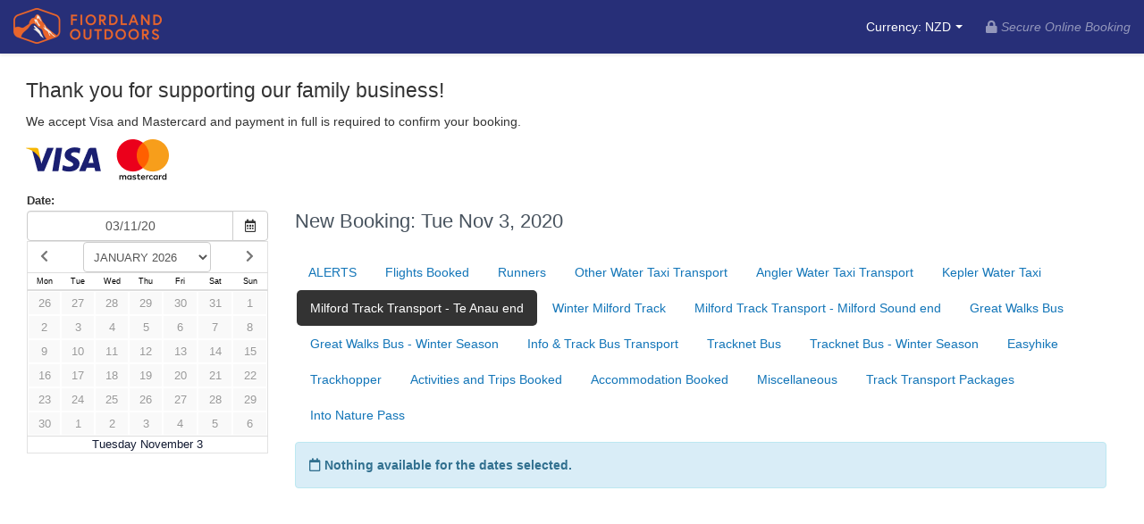

--- FILE ---
content_type: text/html; charset=utf-8
request_url: https://fiordlandwatertaxi.checkfront.com/reserve/?D=20201103
body_size: 9086
content:
<!DOCTYPE html>
<html lang="en">

<head>
	<title>Book Now | Fiordland Outdoors</title>
	<meta name="robots" content="noindex, nofollow" />
	<meta name="viewport" content="width=device-width, initial-scale=1.0, maximum-scale=1.0, user-scalable=no">
	<meta charset="utf-8">
	<meta http-equiv="X-UA-Compatible" content="IE=edge">
	<!-- Google Tag Manager -->
	<script nonce=qXOTavYl7JD2gtCp2VC+4Q==>
		(function(w, d, s, l, i) {
			w[l] = w[l] || [];
			w[l].push({
				'gtm.start': new Date().getTime(),
				event: 'gtm.js'
			});
			var f = d.getElementsByTagName(s)[0],
				j = d.createElement(s),
				dl = l != 'dataLayer' ? '&l=' + l : '';
			j.async = true;
			j.src =
				'https://www.googletagmanager.com/gtm.js?id=' + i + dl;
			var n = d.querySelector('[nonce]');
			n && j.setAttribute('nonce', n.nonce || n.getAttribute('nonce'));
			f.parentNode.insertBefore(j, f);
		})(window, document, 'script', 'dataLayer', 'GTM-5ZH9JPN');
	</script>
	<!-- End Google Tag Manager -->
	 <link rel="stylesheet" media="all" href="/style/bootstrap--202601220371794.css" />
 <link rel="stylesheet" media="all" href="/style/common--202601220371794.css" />
 <link rel="stylesheet" media="all" href="/style/fontawesome--202601220371794.css" />
 <link rel="stylesheet" media="all" href="/style/customerside--202601220371794.css" />
 <link rel="stylesheet" media="all" href="/style/bootstrap-select--202601220371794.css" />
 <link rel="stylesheet" media="all" href="/style/flag-icon-css/css/flag-icon.min--202601220371794.css" />
 <link rel="stylesheet" media="all" href="/style/reserve--202601220371794.css" />
 <link rel="stylesheet" media="all" href="/style/form--202601220371794.css" />
 <link rel="stylesheet" media="all" href="/style/cal-sm--202601220371794.css" />
 <link rel="stylesheet" media="all" href="/style/date--202601220371794.css" />
 <link rel="stylesheet" media="all" href="/style/beacon--202601220371794.css" />
	<script nonce=qXOTavYl7JD2gtCp2VC+4Q== src="/reserve/lib/jquery-3.6.4--202601220371794.js"></script>
<script nonce=qXOTavYl7JD2gtCp2VC+4Q== src="/reserve/lib/jquery-migrate-3.3.1.min--202601220371794.js"></script>
<script nonce=qXOTavYl7JD2gtCp2VC+4Q== src="/lib/vite/universe.js-2026.01.22-a0371794.js" type="module"></script><script nonce=qXOTavYl7JD2gtCp2VC+4Q== src="/lib/vite/customerside.js-2026.01.22-a0371794.js" type="module"></script><script nonce=qXOTavYl7JD2gtCp2VC+4Q== src="/lib/vite/componentLoader.jsx-2026.01.22-a0371794.js" type="module"></script><script nonce=qXOTavYl7JD2gtCp2VC+4Q== src="/lib/vite/legacyJsLoader.js-2026.01.22-a0371794.js" type="module"></script><script nonce=qXOTavYl7JD2gtCp2VC+4Q== src="/lib/vite/polyfills-legacy-2026.01.22-a0371794.js" nomodule="1"></script><script nonce=qXOTavYl7JD2gtCp2VC+4Q== src="/lib/vite/universe.js-legacy-2026.01.22-a0371794.js" nomodule="1"></script><script nonce=qXOTavYl7JD2gtCp2VC+4Q== src="/lib/vite/customerside.js-legacy-2026.01.22-a0371794.js" nomodule="1"></script><script nonce=qXOTavYl7JD2gtCp2VC+4Q== src="/lib/vite/componentLoader.jsx-legacy-2026.01.22-a0371794.js" nomodule="1"></script><script nonce=qXOTavYl7JD2gtCp2VC+4Q== src="/lib/vite/legacyJsLoader.js-legacy-2026.01.22-a0371794.js" nomodule="1"></script><script nonce=qXOTavYl7JD2gtCp2VC+4Q== src="/reserve/lib/bootstrap--202601220371794.js"></script>
<script nonce=qXOTavYl7JD2gtCp2VC+4Q== src="/reserve/lib/jquery-ui--202601220371794.js"></script>
<script nonce=qXOTavYl7JD2gtCp2VC+4Q== src="/reserve/lib/jquery.cookie--202601220371794.js"></script>
<script nonce=qXOTavYl7JD2gtCp2VC+4Q== src="/reserve/lib/bootstrap-select--202601220371794.js"></script>
	<style type="text/css">
		.hdr{ color:#ffffff; background-color:#272f78;}.hdr a, .hdr a:hover{ color:#ffffff; }	</style>
	<script nonce=qXOTavYl7JD2gtCp2VC+4Q== >
			window._globalTranslations = {"areYouSure":"Are you sure?","export":"Export","help":"Help","save":"Save","cancel":"Cancel","columns":"Columns","settings":"Settings","nothingSelected":"Nothing selected","items":"Items","product":"Item","products":"Items","category":"Category","applyTo":"Apply To","selectAll":"Select All","selectNone":"Select None","onlyOnePrimaryPaymentProviderCanBeActive":"Only 1 Primary Payment Provider can be active","startDate":"Start date","endDate":"End date","creationDate":"Creation date","categories":"Categories","tags":"Tags","status":"Status","source":"Source","filters":"Filters","resetAll":"Reset all","apply":"Apply","addFilter":"Add filter","noFiltersMessage":"No filter conditions applied"};
			window._companyCurrency = {"id":"NZD","symbol":"$","symbolSpace":false,"symbolPrecedes":true,"decimals":2,"decimalSeparator":".","thousandsSeparator":","};
			</script>			<meta name="application-name" content="Checkfront" />
		<link href="/images/logo/Checkfront-Icon-32.png" rel="shortcut icon" />
		<link rel="apple-touch-icon" href="/images/logo/Checkfront-Icon-144.png" />
		<style type="text/css">.AVAILABLE{-webkit-background-color:rgba(232, 101, 44, 1);-moz-background-color:rgba(232, 101, 44, 1);-ms-background-color:rgba(232, 101, 44, 1);-o-background-color:rgba(232, 101, 44, 1);background-color:rgba(232, 101, 44, 1);-webkit-color:#4c0000;-moz-color:#4c0000;-ms-color:#4c0000;-o-color:#4c0000;color:#4c0000;}.AVAILABLE:hover{-webkit-background-color:#af3500 !important;-moz-background-color:#af3500 !important;-ms-background-color:#af3500 !important;-o-background-color:#af3500 !important;background-color:#af3500 !important;-webkit-color:#4c0000 !important;-moz-color:#4c0000 !important;-ms-color:#4c0000 !important;-o-color:#4c0000 !important;color:#4c0000 !important;}.cf-cal-sm tbody a{-webkit-background-color:rgba(232, 101, 44, 1);-moz-background-color:rgba(232, 101, 44, 1);-ms-background-color:rgba(232, 101, 44, 1);-o-background-color:rgba(232, 101, 44, 1);background-color:rgba(232, 101, 44, 1);-webkit-color:#4c0000;-moz-color:#4c0000;-ms-color:#4c0000;-o-color:#4c0000;color:#4c0000;}.cf-item-available .AVAILABLE{-webkit-background-color:rgba(232, 101, 44, 1);-moz-background-color:rgba(232, 101, 44, 1);-ms-background-color:rgba(232, 101, 44, 1);-o-background-color:rgba(232, 101, 44, 1);background-color:rgba(232, 101, 44, 1);-webkit-color:#4c0000;-moz-color:#4c0000;-ms-color:#4c0000;-o-color:#4c0000;color:#4c0000;}.available &gt; i.fa-square{-webkit-color:rgba(232, 101, 44, 1) !important;-moz-color:rgba(232, 101, 44, 1) !important;-ms-color:rgba(232, 101, 44, 1) !important;-o-color:rgba(232, 101, 44, 1) !important;color:rgba(232, 101, 44, 1) !important;}.SOLDOUT{-webkit-background-color:rgba(39, 47, 120, 1);-moz-background-color:rgba(39, 47, 120, 1);-ms-background-color:rgba(39, 47, 120, 1);-o-background-color:rgba(39, 47, 120, 1);background-color:rgba(39, 47, 120, 1);-webkit-color:#FFF;-moz-color:#FFF;-ms-color:#FFF;-o-color:#FFF;color:#FFF;}.SOLDOUT:hover{-webkit-background-color:#00094b !important;-moz-background-color:#00094b !important;-ms-background-color:#00094b !important;-o-background-color:#00094b !important;background-color:#00094b !important;}.cf-cal-sm tbody .F a{-webkit-background-color:rgba(39, 47, 120, 1);-moz-background-color:rgba(39, 47, 120, 1);-ms-background-color:rgba(39, 47, 120, 1);-o-background-color:rgba(39, 47, 120, 1);background-color:rgba(39, 47, 120, 1);-webkit-color:#FFF;-moz-color:#FFF;-ms-color:#FFF;-o-color:#FFF;color:#FFF;}.soldout{-webkit-color:black !important;-moz-color:black !important;-ms-color:black !important;-o-color:black !important;color:black !important;}.soldout i.fa-square{-webkit-color:rgba(39, 47, 120, 1) !important;-moz-color:rgba(39, 47, 120, 1) !important;-ms-color:rgba(39, 47, 120, 1) !important;-o-color:rgba(39, 47, 120, 1) !important;color:rgba(39, 47, 120, 1) !important;}.cf-item-available .SOLDOUT{-webkit-background-color:rgba(39, 47, 120, 1);-moz-background-color:rgba(39, 47, 120, 1);-ms-background-color:rgba(39, 47, 120, 1);-o-background-color:rgba(39, 47, 120, 1);background-color:rgba(39, 47, 120, 1);-webkit-color:#FFF;-moz-color:#FFF;-ms-color:#FFF;-o-color:#FFF;color:#FFF;}.btn-primary{-webkit-background-color:rgba(39, 47, 120, 1) !important;-moz-background-color:rgba(39, 47, 120, 1) !important;-ms-background-color:rgba(39, 47, 120, 1) !important;-o-background-color:rgba(39, 47, 120, 1) !important;background-color:rgba(39, 47, 120, 1) !important;-webkit-border-color:rgba(39, 47, 120, 1) !important;-moz-border-color:rgba(39, 47, 120, 1) !important;-ms-border-color:rgba(39, 47, 120, 1) !important;-o-border-color:rgba(39, 47, 120, 1) !important;border-color:rgba(39, 47, 120, 1) !important;-webkit-color:#FFF;-moz-color:#FFF;-ms-color:#FFF;-o-color:#FFF;color:#FFF;}.btn-primary:hover{-webkit-background-color:#00094b !important;-moz-background-color:#00094b !important;-ms-background-color:#00094b !important;-o-background-color:#00094b !important;background-color:#00094b !important;}a.res-btn{-webkit-height:36px !important;-moz-height:36px !important;-ms-height:36px !important;-o-height:36px !important;height:36px !important;-webkit-font-size:16px !important;-moz-font-size:16px !important;-ms-font-size:16px !important;-o-font-size:16px !important;font-size:16px !important;}.modal-footer &gt; .btn{-webkit-height:36px;-moz-height:36px;-ms-height:36px;-o-height:36px;height:36px;-webkit-font-size:16px;-moz-font-size:16px;-ms-font-size:16px;-o-font-size:16px;font-size:16px;}</style><style type="text/css">.cf-currencydisplay-price {
float: none !important;
}</style>		<script nonce=qXOTavYl7JD2gtCp2VC+4Q==>
		try {
			// only initialize if not in an iFrame - cross-origin cookies being blocked would lead to unlinked sessions
			if (window.top === window.self) {
				var ga4ScriptElement = document.createElement('script');
				ga4ScriptElement.type = "text/javascript";
				ga4ScriptElement.src = "https:\/\/www.googletagmanager.com\/gtag\/js?id=G-X94PJVDZF4\u0026inDroplet=1";
				document.head.appendChild(ga4ScriptElement);
			}
		} catch(e) {}
		window.dataLayer = window.dataLayer || [];
		function gtag(){dataLayer.push(arguments);}
		gtag('js', new Date());
		gtag('config', "G-X94PJVDZF4", {
				"page_path": "/checkfront/reserve/",
	"cookie_flags": "SameSite=None;Secure",
		});
		
	</script>
		<script nonce=qXOTavYl7JD2gtCp2VC+4Q== >
		(function() {
			try {
				// If not in iframe, do nothing
				if (window.top === window.self) return;
			} catch(e) {}
			
			var parentPages = ["fiordlandoutdoors.co.nz"];
			var parentHostnames = [];

			// The URL constructor won't construct a URL without a protocol set (eg. example.com), so prepend if it doesn't exist
			parentPages.forEach(function(parentPage, index) {
				if (!/((http|https|ftp):\/\/)/i.test(parentPage)) {
					parentPages[index] = 'https://' + parentPage;
				}
				try {
					parentHostnames[index] = new URL(parentPages[index]).hostname;
				} catch (e) {}
			});
		
			// Maximum time in milliseconds to poll the parent frame for ready signal
			var maxTime = 2000;
			var pollInterval = 200;
			var ga4ParentReady = false;
			
			function createMessage(obj) {
				if (Array.isArray(obj) || typeof obj !== 'object') {
					return false;
				}
				if (obj[0] === 'event') {
					if (obj[2].event_callback) {
						// functions cannot be serialized over the postMessage bus, so lets just execute it now and remove it.
						obj[2].event_callback();
						delete obj[2].event_callback;
					}
					return {
						event: 'gtag',
						gtag: [
							'event',
							obj[1],
							{
								page_location: document.location.href,
								page_title: document.title,
								...obj[2],
							}
						],
					};
				}
				if (obj[0] === 'config') {
					// normally GA4 sends this event automatically, but since we're not loading GA4 when in an iFrame, manually build it
					return {
						event: 'gtag',
						gtag: [
							'event',
							'page_view',
							{
								page_path: obj[2].page_path,
								page_location: document.location.href,
								page_referrer: document.referrer,
							}
						],
					};
				}
				return false;
			}
			
			var startDataLayerMessageCollection = function() {
				parentHostnames.forEach(function(parentOrigin) {
					function sendMessage(obj) {
						var message = createMessage(obj);
						if (message) {
							window.top.postMessage(message, 'https://' + parentOrigin);
						}
					}
					
					// Send the current dataLayer content to top frame
					window.dataLayer.forEach(function(obj) {
						sendMessage(obj);
					});
					// Create the push listener for future messages
					var oldPush = window.dataLayer.push;
					window.dataLayer.push = function() {
						var states = [].slice.call(arguments, 0);
						states.forEach(function(arg) {
							sendMessage(arg);
						});
						return oldPush.apply(window.dataLayer, states);
					};
				});
			};
			
			var pollIntervalId = window.setInterval(function() {
				// If maximum time is reached, stop polling
				maxTime -= pollInterval;
				if (maxTime <= 0) window.clearInterval(pollIntervalId);
				parentHostnames.forEach(function(parentOrigin) {
					// Send message to parent that iframe is ready
					window.top.postMessage({event: 'ga4FrameReady'}, 'https://' + parentOrigin);
				});
			}, pollInterval);
			
			// Start listening for messages from the parent page
			window.addEventListener('message', function(event) {
				if (!parentPages.includes(event.origin)) {
					return;
				}
				
				if (event.data.event === 'ga4ParentReady' && !ga4ParentReady) {
					window.clearInterval(pollIntervalId);
					startDataLayerMessageCollection();
					ga4ParentReady = true;
				}
			});
		})();
	</script>
                <!-- Facebook Pixel Code -->
                <script nonce=qXOTavYl7JD2gtCp2VC+4Q==>
                    !function(f,b,e,v,n,t,s){if(f.fbq)return;n=f.fbq=function(){n.callMethod?
                        n.callMethod.apply(n,arguments):n.queue.push(arguments)};if(!f._fbq)f._fbq=n;
                        n.push=n;n.loaded=!0;n.version='2.0';n.queue=[];t=b.createElement(e);t.async=!0;
                        t.src=v;s=b.getElementsByTagName(e)[0];s.parentNode.insertBefore(t,s)}(window,
                        document,'script','https://connect.facebook.net/en_US/fbevents.js');
    
                    fbq('init', "272720640752558");
                    fbq('track', 'PageView');
                    
				</script>
                <noscript><img height='1' width='1' style='display:none'
                               src='https://www.facebook.com/tr?id=272720640752558&ev=PageView&noscript=1'
                /></noscript>
                <!-- End Facebook Pixel Code -->
            <script nonce=qXOTavYl7JD2gtCp2VC+4Q== defer src='/reserve/lib/fbanalytics.js'></script>	</head>
<body id="www-booking-reserve">
	<!-- Google Tag Manager (noscript) -->
	<noscript><iframe src="https://www.googletagmanager.com/ns.html?id=GTM-5ZH9JPN" height="0" width="0" style="display:none;visibility:hidden"></iframe></noscript>
	<!-- End Google Tag Manager (noscript) -->
	<input type="hidden" id="date_format" value="dd/mm/y" />
	<input type="hidden" id="start_dow" value="1" />
	<input type="hidden" id="iframe_src" value="" />
	<input type="hidden" id="pci_check" value="1" />
	<div id="Mui-root" class="Mui-root"></div>

					<a name="top"></a>
					<div id="wrap" class="hidden-print">
				<div id="header" class="hdr">
					<div id="top" class="container-fluid">
						<nav class="nav">
							<div class="navbar-header">
																								<a href="https://www.fiordlandoutdoors.co.nz/" id="logo" tabindex="-1"><img src='https://storage.googleapis.com/cf-public-asia/fiordlandwatertaxi-41340/media/logo?t=1668979342025208' alt='Logo' style='padding:0 5px 5px 0;' width='166' height='40'/></a>															</div>
							<div class="collapse navbar-collapse" id="reserve-navbar-collapse" style="overflow-y:visible">
																<a style="cursor:default;float: right;margin-left: 10px;opacity: 0.5;font-style: italic;height: 60px;line-height: 60px;" class="hidden-sm hidden-xs" id="secure_hdr" aria-hidden="true">
									<i class="fa fa-lock"></i> Secure Online Booking								</a>
								<div class="pull-right">
									<div style="float:left;position:relative;">
										<select id='header_currencies_dropdown' class='selectpicker header_button_parent' title='Currency' data-width="9em" data-style="" data-update-href="/reserve/set/currency/?" data-currency-rates="{&quot;NZD&quot;:1.68039,&quot;USD&quot;:1.000268,&quot;EUR&quot;:0.845604,&quot;GBP&quot;:0.732869,&quot;CAD&quot;:1.37215,&quot;AUD&quot;:1.456664}" data-currency-formats="{&quot;USD&quot;:{&quot;currency_id&quot;:&quot;USD&quot;,&quot;symbol&quot;:&quot;$&quot;,&quot;name&quot;:&quot;US Dollars&quot;,&quot;decimals&quot;:&quot;2&quot;},&quot;EUR&quot;:{&quot;currency_id&quot;:&quot;EUR&quot;,&quot;symbol&quot;:&quot;&#8364;&quot;,&quot;name&quot;:&quot;Euro&quot;,&quot;decimals&quot;:&quot;2&quot;},&quot;GBP&quot;:{&quot;currency_id&quot;:&quot;GBP&quot;,&quot;symbol&quot;:&quot;&#163;&quot;,&quot;name&quot;:&quot;UK Pounds&quot;,&quot;decimals&quot;:&quot;2&quot;},&quot;CAD&quot;:{&quot;currency_id&quot;:&quot;CAD&quot;,&quot;symbol&quot;:&quot;$&quot;,&quot;name&quot;:&quot;Canadian Dollars&quot;,&quot;decimals&quot;:&quot;2&quot;},&quot;AUD&quot;:{&quot;currency_id&quot;:&quot;AUD&quot;,&quot;symbol&quot;:&quot;$&quot;,&quot;name&quot;:&quot;Australia Dollars&quot;,&quot;decimals&quot;:&quot;2&quot;},&quot;NZD&quot;:{&quot;currency_id&quot;:&quot;NZD&quot;,&quot;symbol&quot;:&quot;$&quot;,&quot;name&quot;:&quot;New Zealand Dollars&quot;,&quot;decimals&quot;:&quot;2&quot;}}" data-company-currency="{&quot;id&quot;:&quot;NZD&quot;,&quot;symbol&quot;:&quot;$&quot;,&quot;symbolSpace&quot;:false,&quot;symbolPrecedes&quot;:true,&quot;decimals&quot;:2,&quot;decimalSeparator&quot;:&quot;.&quot;,&quot;thousandsSeparator&quot;:&quot;,&quot;}"  style='display: none;'>
			<option value="NZD" title="Currency: NZD" data-content="&lt;span class='cf-multi-currency-dropdown-option'&gt;$&lt;/span&gt;NZD" selected="selected">NZD</option><option value="AUD" title="Currency: AUD" data-content="&lt;span class='cf-multi-currency-dropdown-option'&gt;$&lt;/span&gt;AUD">AUD</option><option value="CAD" title="Currency: CAD" data-content="&lt;span class='cf-multi-currency-dropdown-option'&gt;$&lt;/span&gt;CAD">CAD</option><option value="EUR" title="Currency: EUR" data-content="&lt;span class='cf-multi-currency-dropdown-option'&gt;&amp;#8364;&lt;/span&gt;EUR">EUR</option><option value="GBP" title="Currency: GBP" data-content="&lt;span class='cf-multi-currency-dropdown-option'&gt;&amp;#163;&lt;/span&gt;GBP">GBP</option><option value="USD" title="Currency: USD" data-content="&lt;span class='cf-multi-currency-dropdown-option'&gt;$&lt;/span&gt;USD">USD</option>
			</select>
																															</div>
									<div class="reserve-dropdown header_button_parent" style="display:none">
										<button id="dLabel" data-toggle="dropdown" aria-haspopup="true" type="button" aria-expanded="false">
																						<span class="caret"></span>
										</button>

										<ul class="dropdown-menu" role="menu" aria-labelledby="dLabel">
											<li>
												<a id="header_customer_id" href="/reserve/customer/account/" class="cust_header_links header_button" style="display:none">
													Profile												</a>
											</li>
											<li>
												<a id="header_logout_link" class="cust_header_links header_button" style="display:none">
													Log out												</a>
											</li>
										</ul>
									</div>
								</div>
							</div>
						</nav>
					</div>
				</div>
			</div>
				<div id="page" class="container-fluid ui-helper-clearfix
							">
						<div style="padding:1em" class="ct" id="booking_intro"><h2>Thank you for supporting our family business!</h2>
<p>We accept Visa and Mastercard and payment in full is required to confirm your booking.</p>
<figure><img src="https://www.fiordlandoutdoors.co.nz/static/img/visa-mastercard-logos.png" alt="visa-mastercard-logos.png" /></figure></div>						<div id="beacon-portal" class="beacon"></div>

							<div id="sidebar-wrapper" class="sidebar col-xs-12 col-md-3">
					<div id="sidebar">
						<style>
	#sidebar-wrapper {
		min-height: 0;
	}
	@media screen and (min-width:901px) {
		#bar_div {padding:0;}
		#sidebar-wrapper {max-width:250px;}
		}
	@media screen and (min-width:1251px) {
		#sidebar-wrapper {max-width:300px;}
		.dock+#content {
			margin-left: 300px;
		}
	}
	@media screen and (min-width:1451px) {
		#sidebar-wrapper {max-width:350px;}
		.dock+#content {
			margin-left: 350px;
		}
	}
	@media screen and (min-width:901px) and (max-width:992px) {
		#content {width:70%;}
		#cf-cal {width:100%;}
		#bar_div {width:100%;}
	    .gc-buy { font-size:12px;}
		}
	@media screen and (max-width:900px) {
		#info {display: none}
		#info + span {float:right}
		#bar_div {
			padding-left: 0;
			padding-right: 15px;
		}
	}
	@media screen and (max-width:450px) {
		#bar_div {
			width: 100%;
			padding-right: 0 !important;
		}
		#cf-cal {
			width: 100%;
		}
		.hide-xxs {
			display: none;
		}
	}
</style>
<form method="get" action="/reserve" id="cf-query" class="form-horizontal clearfix" role="search" aria-label="Filters">
		<input type="hidden" name="filter_item_id" id="filter_item_id" value="" />
	<input type="hidden" name="customer_id" value="" />
	<input type="hidden" name="original_start_date" id="original_start_date" value="">
	<input type="hidden" name="original_end_date" id="original_end_date" value="">
	<input type="hidden" name="date" id="date" value="20201103" />
    <input type="hidden" name="language" id="language" value="" />
    <input type="hidden" name="cacheable" value="1"/>
			<input type="hidden" name="category_id" id="category_id" value="4" />
		<input type="hidden" name="view" id="cf-query-view" value="" />
	<div id="bar_div" class="col-sm-6 col-xs-6 col-md-12 col-lg-12">
				<label for='cf-query-start_date' class='hidden-xs hidden-sm' style='white-space: nowrap;'>Date:</label>
			<div class='input-group date-btn-group '>
				<input autocomplete='off' required aria-invalid='false' type='text' id='cf-query-start_date' class=' date form-control' value='' data-alt='#alt_cf-query-start_date' data-date-picker-options='' data-date-format='dd/mm/y'/>
					<input type='hidden' name='start_date' id='alt_cf-query-start_date' class='alt_date' value='2020-11-03'>
				<span class='input-group-btn date_btn '>
					<span class='btn btn-default'><i class='fa fa-calendar'></i></span>
				</span>
			</div>
		<input id='cf-query-end_date' name='end_date' type='hidden' value='2020-11-03' />			</div>
		<div id="cf-cal" class="col-md-12 col-sm-6 col-xs-6 " aria-hidden="true">
		
				<head><meta charset='UTF-8'></head>
				<body>
					<div class='cf-cal-spinner'><i class='fa fa-cog fa-spin fa-4x'></i></div>
					<table aria-hidden='true' class='cf-cal-sm table'>
						<thead>
				<tr class='head'>
					<td><a href='?D=20201001' class='cf-prev' tabindex='-1'><i class='fa fa-chevron-left'></i></a></td>
					<td colspan='5'>
			<select name='cf-month' id='cf-month' class='none' tabindex='-1'>
				<option value='20260125' >JANUARY 2026</option><option value='20260201' >FEBRUARY 2026</option><option value='20260301' >MARCH 2026</option><option value='20260401' >APRIL 2026</option><option value='20260501' >MAY 2026</option><option value='20260601' >JUNE 2026</option><option value='20260701' >JULY 2026</option><option value='20260801' >AUGUST 2026</option><option value='20260901' >SEPTEMBER 2026</option><option value='20261001' >OCTOBER 2026</option><option value='20261101' >NOVEMBER 2026</option><option value='20261201' >DECEMBER 2026</option><option value='20270101' >JANUARY 2027</option><option value='20270201' >FEBRUARY 2027</option><option value='20270301' >MARCH 2027</option><option value='20270401' >APRIL 2027</option><option value='20270501' >MAY 2027</option><option value='20270601' >JUNE 2027</option>
			</select>
		</td>
					<td><a href='?D=20201201' class='cf-next' tabindex='-1'><i class='fa fa-chevron-right'></i></a></td>
				</tr>
			<tr><th>Mon</th><th>Tue</th><th>Wed</th><th>Thu</th><th>Fri</th><th>Sat</th><th>Sun</th></tr></thead>
						
						<tbody><tr>
				<td  class='X  N'>
					<a href='?D=20201026' tabindex='-1'>26</a>
				</td>
			
				<td  class='X  N'>
					<a href='?D=20201027' tabindex='-1'>27</a>
				</td>
			
				<td  class='X  N'>
					<a href='?D=20201028' tabindex='-1'>28</a>
				</td>
			
				<td  class='X  N'>
					<a href='?D=20201029' tabindex='-1'>29</a>
				</td>
			
				<td  class='X  N'>
					<a href='?D=20201030' tabindex='-1'>30</a>
				</td>
			
				<td  class='X  N'>
					<a href='?D=20201031' tabindex='-1'>31</a>
				</td>
			
				<td  class='X  N'>
					<a href='?D=20201101' tabindex='-1'>1</a>
				</td>
			</tr>
<tr>
				<td  class='X  N'>
					<a href='?D=20201102' tabindex='-1'>2</a>
				</td>
			
				<td  class='X  Q N'>
					<a href='?D=20201103' tabindex='-1'>3</a>
				</td>
			
				<td  class='X  N'>
					<a href='?D=20201104' tabindex='-1'>4</a>
				</td>
			
				<td  class='X  N'>
					<a href='?D=20201105' tabindex='-1'>5</a>
				</td>
			
				<td  class='X  N'>
					<a href='?D=20201106' tabindex='-1'>6</a>
				</td>
			
				<td  class='X  N'>
					<a href='?D=20201107' tabindex='-1'>7</a>
				</td>
			
				<td  class='X  N'>
					<a href='?D=20201108' tabindex='-1'>8</a>
				</td>
			</tr>
<tr>
				<td  class='X  N'>
					<a href='?D=20201109' tabindex='-1'>9</a>
				</td>
			
				<td  class='X  N'>
					<a href='?D=20201110' tabindex='-1'>10</a>
				</td>
			
				<td  class='X  N'>
					<a href='?D=20201111' tabindex='-1'>11</a>
				</td>
			
				<td  class='X  N'>
					<a href='?D=20201112' tabindex='-1'>12</a>
				</td>
			
				<td  class='X  N'>
					<a href='?D=20201113' tabindex='-1'>13</a>
				</td>
			
				<td  class='X  N'>
					<a href='?D=20201114' tabindex='-1'>14</a>
				</td>
			
				<td  class='X  N'>
					<a href='?D=20201115' tabindex='-1'>15</a>
				</td>
			</tr>
<tr>
				<td  class='X  N'>
					<a href='?D=20201116' tabindex='-1'>16</a>
				</td>
			
				<td  class='X  N'>
					<a href='?D=20201117' tabindex='-1'>17</a>
				</td>
			
				<td  class='X  N'>
					<a href='?D=20201118' tabindex='-1'>18</a>
				</td>
			
				<td  class='X  N'>
					<a href='?D=20201119' tabindex='-1'>19</a>
				</td>
			
				<td  class='X  N'>
					<a href='?D=20201120' tabindex='-1'>20</a>
				</td>
			
				<td  class='X  N'>
					<a href='?D=20201121' tabindex='-1'>21</a>
				</td>
			
				<td  class='X  N'>
					<a href='?D=20201122' tabindex='-1'>22</a>
				</td>
			</tr>
<tr>
				<td  class='X  N'>
					<a href='?D=20201123' tabindex='-1'>23</a>
				</td>
			
				<td  class='X  N'>
					<a href='?D=20201124' tabindex='-1'>24</a>
				</td>
			
				<td  class='X  N'>
					<a href='?D=20201125' tabindex='-1'>25</a>
				</td>
			
				<td  class='X  N'>
					<a href='?D=20201126' tabindex='-1'>26</a>
				</td>
			
				<td  class='X  N'>
					<a href='?D=20201127' tabindex='-1'>27</a>
				</td>
			
				<td  class='X  N'>
					<a href='?D=20201128' tabindex='-1'>28</a>
				</td>
			
				<td  class='X  N'>
					<a href='?D=20201129' tabindex='-1'>29</a>
				</td>
			</tr>
<tr>
				<td  class='X  N'>
					<a href='?D=20201130' tabindex='-1'>30</a>
				</td>
			
				<td  class='X  N'>
					<a href='?D=20201201' tabindex='-1'>1</a>
				</td>
			
				<td  class='X  N'>
					<a href='?D=20201202' tabindex='-1'>2</a>
				</td>
			
				<td  class='X  N'>
					<a href='?D=20201203' tabindex='-1'>3</a>
				</td>
			
				<td  class='X  N'>
					<a href='?D=20201204' tabindex='-1'>4</a>
				</td>
			
				<td  class='X  N'>
					<a href='?D=20201205' tabindex='-1'>5</a>
				</td>
			
				<td  class='X  N'>
					<a href='?D=20201206' tabindex='-1'>6</a>
				</td>
			</tr>
</tbody>
					</table>
					<input type='hidden' id='CF_range' value='20201103:' />
				</body>
				</div>
		</form>
					</div>
				</div>
				<div id="content"  class="col-xs-12 col-md-9 col-lg-9">
				
				<style>
	#www-booking-reserve > #wrap {
		height: auto !important;
	}

	.modal-backdrop {
		z-index: 300;
		background-color: #fff !important;
	}
	#cf-new-booking {
		margin-bottom: 16px !important;
	}
	#cf-new-booking div,
	#cf-new-booking span {
		display: inline-block;
	}
</style>
<script nonce=qXOTavYl7JD2gtCp2VC+4Q== >$(function() { 
				(window.queuedLegacyJs = window.queuedLegacyJs || []).push([{"csrfToken": "5757c8a003ffa150dbe902bab1ead121", "brandId": 0, "companyName": "Fiordland Outdoors", "companyUrl": "fiordlandwatertaxi.checkfront.com", "companyId": "41340", "permissions": [], "translations": {"areYouSure":"Are you sure?","export":"Export","help":"Help","save":"Save","cancel":"Cancel","columns":"Columns","settings":"Settings","nothingSelected":"Nothing selected","items":"Items","product":"Item","products":"Items","category":"Category","applyTo":"Apply To","selectAll":"Select All","selectNone":"Select None","onlyOnePrimaryPaymentProviderCanBeActive":"Only 1 Primary Payment Provider can be active","startDate":"Start date","endDate":"End date","creationDate":"Creation date","categories":"Categories","tags":"Tags","status":"Status","source":"Source","filters":"Filters","resetAll":"Reset all","apply":"Apply","addFilter":"Add filter","noFiltersMessage":"No filter conditions applied"}, "featureFlags": {}, "pageContext": {}}, 'reserve'])
				window.runQueuedLegacyJs && window.runQueuedLegacyJs()
			 })</script>
	<div class="row">
		<div class="col-md-12">
						<h1 id="cf-new-booking">
				<div>New Booking:</div>
				<span id="cf-date">Tue Nov  3, 2020</span>
			</h1>
						<a id="cf-show-upcoming" href="#" class="btn-link" style="display: none; cursor:pointer;">Back to Upcoming</a>
			<span id="upcoming-date-text-wrapper" class="sr-only" role="alert" aria-atomic="true" style="display: none;">
				Date changed to				<span id="upcoming-date-text"></span>
			</span>
		</div>
	</div>
			<input id="is_new_booking" type="hidden" value="1"/>
	<div class="row"><div class="col-md-12"><ul class="nav nav-pills nav-category" id="cf-tabs"><li  id='cf-tab18' class='cf-tab'><a href='#18'>ALERTS</a></li><li  id='cf-tab57' class='cf-tab'><a href='#57'>Flights Booked</a></li><li  id='cf-tab64' class='cf-tab'><a href='#64'>Runners</a></li><li  id='cf-tab2' class='cf-tab'><a href='#2'>Other Water Taxi Transport</a></li><li  id='cf-tab8' class='cf-tab'><a href='#8'>Angler Water Taxi Transport</a></li><li  id='cf-tab11' class='cf-tab'><a href='#11'>Kepler Water Taxi</a></li><li  class="cf-tab active" id='cf-tab4' class='cf-tab'><a href='#4'>Milford Track Transport - Te Anau end</a></li><li  id='cf-tab10' class='cf-tab'><a href='#10'>Winter Milford Track</a></li><li  id='cf-tab19' class='cf-tab'><a href='#19'>Milford Track Transport - Milford Sound end</a></li><li  id='cf-tab53' class='cf-tab'><a href='#53'>Great Walks Bus</a></li><li  id='cf-tab60' class='cf-tab'><a href='#60'>Great Walks Bus - Winter Season</a></li><li  id='cf-tab54' class='cf-tab'><a href='#54'>Info &amp; Track Bus Transport</a></li><li  id='cf-tab7' class='cf-tab'><a href='#7'>Tracknet Bus</a></li><li  id='cf-tab61' class='cf-tab'><a href='#61'>Tracknet Bus - Winter Season</a></li><li  id='cf-tab56' class='cf-tab'><a href='#56'>Easyhike</a></li><li  id='cf-tab63' class='cf-tab'><a href='#63'>Trackhopper</a></li><li  id='cf-tab16' class='cf-tab'><a href='#16'>Activities and Trips Booked</a></li><li  id='cf-tab59' class='cf-tab'><a href='#59'>Accommodation Booked</a></li><li  id='cf-tab58' class='cf-tab'><a href='#58'>Miscellaneous</a></li><li  id='cf-tab20' class='cf-tab'><a href='#20'>Track Transport Packages</a></li><li  id='cf-tab62' class='cf-tab'><a href='#62'>Into Nature Pass</a></li></ul></div></div><p id='currency_warning' class='cf-info alert alert-info' style='display: none'><b>Prices displayed are estimates. Final prices will be in New Zealand Dollars</b></p>
	<div class="row">
		<div class="col-md-12 clearfix">
			<div class="pload ct" id="pload" style="height:0">
				<i class="fa fa-refresh fa-spin"></i>Checking Availability...
			</div>
			<div id="cf-items"></div>
		</div>
		<input type="hidden" name="cust_verification" id="cust_verification"
		       data-status="" value=""/>
		<img src="https://fiordlandwatertaxi.checkfront.com/reserve/set/" alt="."/>
	</div>
</div>
</div>
<div class="modal fade" id="dialog" tabindex="-1" role="dialog" aria-labelledby="dialog" aria-hidden="true">
  <div class="modal-dialog">
    <div class="modal-content" id="dialog-data">

    </div>
  </div>
</div>
<div class="modal fade" id="bounce" data-backdrop="false" tabindex="-1" role="bounce" aria-labelledby="bounce" aria-hidden="true">
	<div class="modal-dialog">
		<div class="modal-content">
			<div class="modal-header">
				<h4 class="modal-title"><i class="fa fa-check"></i> <span id="bounce_title">Mobile Booking Page</span></h4>
			</div>
			<div class="modal-body">
				<div style="background:white">
					<p id="bounce_msg" style="margin:0; padding:15px">
						You will now be sent to our secure booking service.
					</p>
				</div>
			</div>
			<div class="modal-footer">
				<a href="#" id="bounce_url" class="btn btn-primary" target="_top">
					Continue <i class='fa fa-chevron-right'></i>
				</a>
			</div>
		</div>
	</div>
</div>
</body>
</html>


--- FILE ---
content_type: application/javascript
request_url: https://fiordlandwatertaxi.checkfront.com/lib/vite/legacyJsLoader.js-2026.01.22-a0371794.js
body_size: 801
content:
import{i as a,_ as e}from"./brand-f5b6e89c.js";function d(){import.meta.url,import("_").catch(()=>1);async function*_(){}}const n=(_,o)=>{const t=_[o];return t?typeof t=="function"?t():Promise.resolve(t):new Promise((i,s)=>{(typeof queueMicrotask=="function"?queueMicrotask:setTimeout)(s.bind(null,new Error("Unknown variable dynamic import: "+o)))})};a();const u={developerConsole:()=>e(()=>import("./developerConsole-cdea013d.js"),[]),"itemWizards/itemWizard":()=>e(()=>import("./itemWizard-35704370.js"),["itemWizard-35704370.js","wizardFooter-17a69f73.js","universe.js-2026.01.22-a0371794.js","reserveGoogleItemMaps-2f4d435d.js","photoScaler-d77ea766.js"]),"itemWizards/giftcertItemWizard":()=>e(()=>import("./giftcertItemWizard-7388cc2f.js"),["giftcertItemWizard-7388cc2f.js","wizardFooter-17a69f73.js","universe.js-2026.01.22-a0371794.js","photoScaler-d77ea766.js"]),manageLayoutFields:()=>e(()=>import("./manageLayoutFields-cd22d863.js"),[]),reserveBookingPayment:()=>e(()=>import("./reserveBookingPayment-652ae9c8.js"),[]),reserveDocument:()=>e(()=>import("./lib-2817f99e.js"),["lib-2817f99e.js","universe.js-2026.01.22-a0371794.js"]),squareWebPayments:()=>e(()=>import("./webPayments-5762e4b4.js"),["webPayments-5762e4b4.js","logger-c9675e89.js","universe.js-2026.01.22-a0371794.js"]),stripePayment:()=>e(()=>import("./stripePayment-4f381d0c.js"),["stripePayment-4f381d0c.js","stripe.esm-32423095.js","logger-c9675e89.js","universe.js-2026.01.22-a0371794.js","constants-508d8a4a.js"]),stripeRefund:()=>e(()=>import("./stripeRefund-e1208a3e.js"),["stripeRefund-e1208a3e.js","logger-c9675e89.js","universe.js-2026.01.22-a0371794.js","constants-508d8a4a.js"]),reCaptcha:()=>e(()=>import("./reCaptcha-054b2cca.js"),["reCaptcha-054b2cca.js","logger-c9675e89.js","universe.js-2026.01.22-a0371794.js"]),reCaptchaComponent:()=>e(()=>import("./reCaptchaComponent-f112a80e.js"),["reCaptchaComponent-f112a80e.js","reCaptcha-054b2cca.js","logger-c9675e89.js","universe.js-2026.01.22-a0371794.js"])};window.injectLegacyJs=async(_,o)=>(await(u[o]||(()=>n(Object.assign({"../legacyJs/bookingEdit.js":()=>e(()=>import("./bookingEdit-6fe81a7d.js"),["bookingEdit-6fe81a7d.js","universe.js-2026.01.22-a0371794.js","staffside.js-2026.01.22-a0371794.js","bookingAttribution-d888e37d.js"]),"../legacyJs/bookingRefund.js":()=>e(()=>import("./bookingRefund-d6125e7b.js"),["bookingRefund-d6125e7b.js","universe.js-2026.01.22-a0371794.js","staffside.js-2026.01.22-a0371794.js","customerside.js-2026.01.22-a0371794.js"]),"../legacyJs/bookingStaffInvoice.js":()=>e(()=>import("./bookingStaffInvoice-2c2218ea.js"),["bookingStaffInvoice-2c2218ea.js","bookingAttribution-d888e37d.js","staffside.js-2026.01.22-a0371794.js"]),"../legacyJs/bookingStaffPayment.js":()=>e(()=>import("./bookingStaffPayment-aba93979.js"),["bookingStaffPayment-aba93979.js","universe.js-2026.01.22-a0371794.js","staffside.js-2026.01.22-a0371794.js","cardSwiper-90cc94ab.js"]),"../legacyJs/cardSwiper.js":()=>e(()=>import("./cardSwiper-90cc94ab.js"),[]),"../legacyJs/customerMap.js":()=>e(()=>import("./customerMap-302e1449.js"),[]),"../legacyJs/developerConsole.js":()=>e(()=>import("./developerConsole-cdea013d.js"),[]),"../legacyJs/guestOverview.js":()=>e(()=>import("./guestOverview-aa4c0797.js"),["guestOverview-aa4c0797.js","guests-6b5533f2.js","universe.js-2026.01.22-a0371794.js"]),"../legacyJs/inventoryGiftcerts.js":()=>e(()=>import("./inventoryGiftcerts-6045c006.js"),["inventoryGiftcerts-6045c006.js","photoScaler-d77ea766.js"]),"../legacyJs/reserve.js":()=>e(()=>import("./reserve-d20c6666.js"),["reserve-d20c6666.js","customerside.js-2026.01.22-a0371794.js","reserveGoogleItemMaps-2f4d435d.js"])}),`../legacyJs/${o}.js`)))()).default(_);const r=async()=>{const _=[];for(;(window.queuedLegacyJs||[]).length>0;){const o=(window.queuedLegacyJs||[]).shift();_.push(window.injectLegacyJs(...o))}return await Promise.all(_)};window.runQueuedLegacyJs=r;r();export{d as __vite_legacy_guard};


--- FILE ---
content_type: application/javascript
request_url: https://fiordlandwatertaxi.checkfront.com/lib/vite/logger-c9675e89.js
body_size: 11297
content:
import{g as z,c as N}from"./universe.js-2026.01.22-a0371794.js";function ut(e,r){for(var t=0;t<r.length;t++){const o=r[t];if(typeof o!="string"&&!Array.isArray(o)){for(const n in o)if(n!=="default"&&!(n in e)){const a=Object.getOwnPropertyDescriptor(o,n);a&&Object.defineProperty(e,n,a.get?a:{enumerable:!0,get:()=>o[n]})}}}return Object.freeze(Object.defineProperty(e,Symbol.toStringTag,{value:"Module"}))}/*
object-assign
(c) Sindre Sorhus
@license MIT
*/var qe=Object.getOwnPropertySymbols,ct=Object.prototype.hasOwnProperty,ft=Object.prototype.propertyIsEnumerable;function lt(e){if(e==null)throw new TypeError("Object.assign cannot be called with null or undefined");return Object(e)}function pt(){try{if(!Object.assign)return!1;var e=new String("abc");if(e[5]="de",Object.getOwnPropertyNames(e)[0]==="5")return!1;for(var r={},t=0;t<10;t++)r["_"+String.fromCharCode(t)]=t;var o=Object.getOwnPropertyNames(r).map(function(a){return r[a]});if(o.join("")!=="0123456789")return!1;var n={};return"abcdefghijklmnopqrst".split("").forEach(function(a){n[a]=a}),Object.keys(Object.assign({},n)).join("")==="abcdefghijklmnopqrst"}catch(a){return!1}}var dt=pt()?Object.assign:function(e,r){for(var t,o=lt(e),n,a=1;a<arguments.length;a++){t=Object(arguments[a]);for(var s in t)ct.call(t,s)&&(o[s]=t[s]);if(qe){n=qe(t);for(var u=0;u<n.length;u++)ft.call(t,n[u])&&(o[n[u]]=t[n[u]])}}return o},gr={exports:{}},p={};/** @license React v17.0.2
 * react.production.min.js
 *
 * Copyright (c) Facebook, Inc. and its affiliates.
 *
 * This source code is licensed under the MIT license found in the
 * LICENSE file in the root directory of this source tree.
 */var we=dt,_=60103,br=60106;p.Fragment=60107;p.StrictMode=60108;p.Profiler=60114;var jr=60109,Er=60110,$r=60112;p.Suspense=60113;var wr=60115,Sr=60116;if(typeof Symbol=="function"&&Symbol.for){var b=Symbol.for;_=b("react.element"),br=b("react.portal"),p.Fragment=b("react.fragment"),p.StrictMode=b("react.strict_mode"),p.Profiler=b("react.profiler"),jr=b("react.provider"),Er=b("react.context"),$r=b("react.forward_ref"),p.Suspense=b("react.suspense"),wr=b("react.memo"),Sr=b("react.lazy")}var Le=typeof Symbol=="function"&&Symbol.iterator;function vt(e){return e===null||typeof e!="object"?null:(e=Le&&e[Le]||e["@@iterator"],typeof e=="function"?e:null)}function U(e){for(var r="https://reactjs.org/docs/error-decoder.html?invariant="+e,t=1;t<arguments.length;t++)r+="&args[]="+encodeURIComponent(arguments[t]);return"Minified React error #"+e+"; visit "+r+" for the full message or use the non-minified dev environment for full errors and additional helpful warnings."}var Or={isMounted:function(){return!1},enqueueForceUpdate:function(){},enqueueReplaceState:function(){},enqueueSetState:function(){}},Tr={};function R(e,r,t){this.props=e,this.context=r,this.refs=Tr,this.updater=t||Or}R.prototype.isReactComponent={};R.prototype.setState=function(e,r){if(typeof e!="object"&&typeof e!="function"&&e!=null)throw Error(U(85));this.updater.enqueueSetState(this,e,r,"setState")};R.prototype.forceUpdate=function(e){this.updater.enqueueForceUpdate(this,e,"forceUpdate")};function Ar(){}Ar.prototype=R.prototype;function Se(e,r,t){this.props=e,this.context=r,this.refs=Tr,this.updater=t||Or}var Oe=Se.prototype=new Ar;Oe.constructor=Se;we(Oe,R.prototype);Oe.isPureReactComponent=!0;var Te={current:null},_r=Object.prototype.hasOwnProperty,Rr={key:!0,ref:!0,__self:!0,__source:!0};function Cr(e,r,t){var o,n={},a=null,s=null;if(r!=null)for(o in r.ref!==void 0&&(s=r.ref),r.key!==void 0&&(a=""+r.key),r)_r.call(r,o)&&!Rr.hasOwnProperty(o)&&(n[o]=r[o]);var u=arguments.length-2;if(u===1)n.children=t;else if(1<u){for(var c=Array(u),i=0;i<u;i++)c[i]=arguments[i+2];n.children=c}if(e&&e.defaultProps)for(o in u=e.defaultProps,u)n[o]===void 0&&(n[o]=u[o]);return{$$typeof:_,type:e,key:a,ref:s,props:n,_owner:Te.current}}function yt(e,r){return{$$typeof:_,type:e.type,key:r,ref:e.ref,props:e.props,_owner:e._owner}}function Ae(e){return typeof e=="object"&&e!==null&&e.$$typeof===_}function ht(e){var r={"=":"=0",":":"=2"};return"$"+e.replace(/[=:]/g,function(t){return r[t]})}var Ne=/\/+/g;function Y(e,r){return typeof e=="object"&&e!==null&&e.key!=null?ht(""+e.key):r.toString(36)}function B(e,r,t,o,n){var a=typeof e;(a==="undefined"||a==="boolean")&&(e=null);var s=!1;if(e===null)s=!0;else switch(a){case"string":case"number":s=!0;break;case"object":switch(e.$$typeof){case _:case br:s=!0}}if(s)return s=e,n=n(s),e=o===""?"."+Y(s,0):o,Array.isArray(n)?(t="",e!=null&&(t=e.replace(Ne,"$&/")+"/"),B(n,r,t,"",function(i){return i})):n!=null&&(Ae(n)&&(n=yt(n,t+(!n.key||s&&s.key===n.key?"":(""+n.key).replace(Ne,"$&/")+"/")+e)),r.push(n)),1;if(s=0,o=o===""?".":o+":",Array.isArray(e))for(var u=0;u<e.length;u++){a=e[u];var c=o+Y(a,u);s+=B(a,r,t,c,n)}else if(c=vt(e),typeof c=="function")for(e=c.call(e),u=0;!(a=e.next()).done;)a=a.value,c=o+Y(a,u++),s+=B(a,r,t,c,n);else if(a==="object")throw r=""+e,Error(U(31,r==="[object Object]"?"object with keys {"+Object.keys(e).join(", ")+"}":r));return s}function I(e,r,t){if(e==null)return e;var o=[],n=0;return B(e,o,"","",function(a){return r.call(t,a,n++)}),o}function mt(e){if(e._status===-1){var r=e._result;r=r(),e._status=0,e._result=r,r.then(function(t){e._status===0&&(t=t.default,e._status=1,e._result=t)},function(t){e._status===0&&(e._status=2,e._result=t)})}if(e._status===1)return e._result;throw e._result}var xr={current:null};function E(){var e=xr.current;if(e===null)throw Error(U(321));return e}var gt={ReactCurrentDispatcher:xr,ReactCurrentBatchConfig:{transition:0},ReactCurrentOwner:Te,IsSomeRendererActing:{current:!1},assign:we};p.Children={map:I,forEach:function(e,r,t){I(e,function(){r.apply(this,arguments)},t)},count:function(e){var r=0;return I(e,function(){r++}),r},toArray:function(e){return I(e,function(r){return r})||[]},only:function(e){if(!Ae(e))throw Error(U(143));return e}};p.Component=R;p.PureComponent=Se;p.__SECRET_INTERNALS_DO_NOT_USE_OR_YOU_WILL_BE_FIRED=gt;p.cloneElement=function(e,r,t){if(e==null)throw Error(U(267,e));var o=we({},e.props),n=e.key,a=e.ref,s=e._owner;if(r!=null){if(r.ref!==void 0&&(a=r.ref,s=Te.current),r.key!==void 0&&(n=""+r.key),e.type&&e.type.defaultProps)var u=e.type.defaultProps;for(c in r)_r.call(r,c)&&!Rr.hasOwnProperty(c)&&(o[c]=r[c]===void 0&&u!==void 0?u[c]:r[c])}var c=arguments.length-2;if(c===1)o.children=t;else if(1<c){u=Array(c);for(var i=0;i<c;i++)u[i]=arguments[i+2];o.children=u}return{$$typeof:_,type:e.type,key:n,ref:a,props:o,_owner:s}};p.createContext=function(e,r){return r===void 0&&(r=null),e={$$typeof:Er,_calculateChangedBits:r,_currentValue:e,_currentValue2:e,_threadCount:0,Provider:null,Consumer:null},e.Provider={$$typeof:jr,_context:e},e.Consumer=e};p.createElement=Cr;p.createFactory=function(e){var r=Cr.bind(null,e);return r.type=e,r};p.createRef=function(){return{current:null}};p.forwardRef=function(e){return{$$typeof:$r,render:e}};p.isValidElement=Ae;p.lazy=function(e){return{$$typeof:Sr,_payload:{_status:-1,_result:e},_init:mt}};p.memo=function(e,r){return{$$typeof:wr,type:e,compare:r===void 0?null:r}};p.useCallback=function(e,r){return E().useCallback(e,r)};p.useContext=function(e,r){return E().useContext(e,r)};p.useDebugValue=function(){};p.useEffect=function(e,r){return E().useEffect(e,r)};p.useImperativeHandle=function(e,r,t){return E().useImperativeHandle(e,r,t)};p.useLayoutEffect=function(e,r){return E().useLayoutEffect(e,r)};p.useMemo=function(e,r){return E().useMemo(e,r)};p.useReducer=function(e,r,t){return E().useReducer(e,r,t)};p.useRef=function(e){return E().useRef(e)};p.useState=function(e){return E().useState(e)};p.version="17.0.2";gr.exports=p;var Pr=gr.exports;const kr=z(Pr),Ai=ut({__proto__:null,default:kr},[Pr]);var _e={exports:{}},Ur=function(r,t){return function(){for(var n=new Array(arguments.length),a=0;a<n.length;a++)n[a]=arguments[a];return r.apply(t,n)}},bt=Ur,T=Object.prototype.toString;function Re(e){return T.call(e)==="[object Array]"}function he(e){return typeof e>"u"}function jt(e){return e!==null&&!he(e)&&e.constructor!==null&&!he(e.constructor)&&typeof e.constructor.isBuffer=="function"&&e.constructor.isBuffer(e)}function Et(e){return T.call(e)==="[object ArrayBuffer]"}function $t(e){return typeof FormData<"u"&&e instanceof FormData}function wt(e){var r;return typeof ArrayBuffer<"u"&&ArrayBuffer.isView?r=ArrayBuffer.isView(e):r=e&&e.buffer&&e.buffer instanceof ArrayBuffer,r}function St(e){return typeof e=="string"}function Ot(e){return typeof e=="number"}function qr(e){return e!==null&&typeof e=="object"}function D(e){if(T.call(e)!=="[object Object]")return!1;var r=Object.getPrototypeOf(e);return r===null||r===Object.prototype}function Tt(e){return T.call(e)==="[object Date]"}function At(e){return T.call(e)==="[object File]"}function _t(e){return T.call(e)==="[object Blob]"}function Lr(e){return T.call(e)==="[object Function]"}function Rt(e){return qr(e)&&Lr(e.pipe)}function Ct(e){return typeof URLSearchParams<"u"&&e instanceof URLSearchParams}function xt(e){return e.replace(/^\s*/,"").replace(/\s*$/,"")}function Pt(){return typeof navigator<"u"&&(navigator.product==="ReactNative"||navigator.product==="NativeScript"||navigator.product==="NS")?!1:typeof window<"u"&&typeof document<"u"}function Ce(e,r){if(!(e===null||typeof e>"u"))if(typeof e!="object"&&(e=[e]),Re(e))for(var t=0,o=e.length;t<o;t++)r.call(null,e[t],t,e);else for(var n in e)Object.prototype.hasOwnProperty.call(e,n)&&r.call(null,e[n],n,e)}function me(){var e={};function r(n,a){D(e[a])&&D(n)?e[a]=me(e[a],n):D(n)?e[a]=me({},n):Re(n)?e[a]=n.slice():e[a]=n}for(var t=0,o=arguments.length;t<o;t++)Ce(arguments[t],r);return e}function kt(e,r,t){return Ce(r,function(n,a){t&&typeof n=="function"?e[a]=bt(n,t):e[a]=n}),e}function Ut(e){return e.charCodeAt(0)===65279&&(e=e.slice(1)),e}var m={isArray:Re,isArrayBuffer:Et,isBuffer:jt,isFormData:$t,isArrayBufferView:wt,isString:St,isNumber:Ot,isObject:qr,isPlainObject:D,isUndefined:he,isDate:Tt,isFile:At,isBlob:_t,isFunction:Lr,isStream:Rt,isURLSearchParams:Ct,isStandardBrowserEnv:Pt,forEach:Ce,merge:me,extend:kt,trim:xt,stripBOM:Ut},A=m;function Ie(e){return encodeURIComponent(e).replace(/%3A/gi,":").replace(/%24/g,"$").replace(/%2C/gi,",").replace(/%20/g,"+").replace(/%5B/gi,"[").replace(/%5D/gi,"]")}var Nr=function(r,t,o){if(!t)return r;var n;if(o)n=o(t);else if(A.isURLSearchParams(t))n=t.toString();else{var a=[];A.forEach(t,function(c,i){c===null||typeof c>"u"||(A.isArray(c)?i=i+"[]":c=[c],A.forEach(c,function(g){A.isDate(g)?g=g.toISOString():A.isObject(g)&&(g=JSON.stringify(g)),a.push(Ie(i)+"="+Ie(g))}))}),n=a.join("&")}if(n){var s=r.indexOf("#");s!==-1&&(r=r.slice(0,s)),r+=(r.indexOf("?")===-1?"?":"&")+n}return r},qt=m;function G(){this.handlers=[]}G.prototype.use=function(r,t){return this.handlers.push({fulfilled:r,rejected:t}),this.handlers.length-1};G.prototype.eject=function(r){this.handlers[r]&&(this.handlers[r]=null)};G.prototype.forEach=function(r){qt.forEach(this.handlers,function(o){o!==null&&r(o)})};var Lt=G,Nt=m,It=function(r,t,o){return Nt.forEach(o,function(a){r=a(r,t)}),r},Q,Be;function Ir(){return Be||(Be=1,Q=function(r){return!!(r&&r.__CANCEL__)}),Q}var Bt=m,Dt=function(r,t){Bt.forEach(r,function(n,a){a!==t&&a.toUpperCase()===t.toUpperCase()&&(r[t]=n,delete r[a])})},Z,De;function Ft(){return De||(De=1,Z=function(r,t,o,n,a){return r.config=t,o&&(r.code=o),r.request=n,r.response=a,r.isAxiosError=!0,r.toJSON=function(){return{message:this.message,name:this.name,description:this.description,number:this.number,fileName:this.fileName,lineNumber:this.lineNumber,columnNumber:this.columnNumber,stack:this.stack,config:this.config,code:this.code}},r}),Z}var ee,Fe;function Br(){if(Fe)return ee;Fe=1;var e=Ft();return ee=function(t,o,n,a,s){var u=new Error(t);return e(u,o,n,a,s)},ee}var re,Me;function Mt(){if(Me)return re;Me=1;var e=Br();return re=function(t,o,n){var a=n.config.validateStatus;!n.status||!a||a(n.status)?t(n):o(e("Request failed with status code "+n.status,n.config,null,n.request,n))},re}var te,He;function Ht(){if(He)return te;He=1;var e=m;return te=e.isStandardBrowserEnv()?function(){return{write:function(o,n,a,s,u,c){var i=[];i.push(o+"="+encodeURIComponent(n)),e.isNumber(a)&&i.push("expires="+new Date(a).toGMTString()),e.isString(s)&&i.push("path="+s),e.isString(u)&&i.push("domain="+u),c===!0&&i.push("secure"),document.cookie=i.join("; ")},read:function(o){var n=document.cookie.match(new RegExp("(^|;\\s*)("+o+")=([^;]*)"));return n?decodeURIComponent(n[3]):null},remove:function(o){this.write(o,"",Date.now()-864e5)}}}():function(){return{write:function(){},read:function(){return null},remove:function(){}}}(),te}var ne,Ve;function Vt(){return Ve||(Ve=1,ne=function(r){return/^([a-z][a-z\d\+\-\.]*:)?\/\//i.test(r)}),ne}var oe,ze;function zt(){return ze||(ze=1,oe=function(r,t){return t?r.replace(/\/+$/,"")+"/"+t.replace(/^\/+/,""):r}),oe}var ae,Ge;function Gt(){if(Ge)return ae;Ge=1;var e=Vt(),r=zt();return ae=function(o,n){return o&&!e(n)?r(o,n):n},ae}var ie,Ke;function Kt(){if(Ke)return ie;Ke=1;var e=m,r=["age","authorization","content-length","content-type","etag","expires","from","host","if-modified-since","if-unmodified-since","last-modified","location","max-forwards","proxy-authorization","referer","retry-after","user-agent"];return ie=function(o){var n={},a,s,u;return o&&e.forEach(o.split(`
`),function(i){if(u=i.indexOf(":"),a=e.trim(i.substr(0,u)).toLowerCase(),s=e.trim(i.substr(u+1)),a){if(n[a]&&r.indexOf(a)>=0)return;a==="set-cookie"?n[a]=(n[a]?n[a]:[]).concat([s]):n[a]=n[a]?n[a]+", "+s:s}}),n},ie}var se,Je;function Jt(){if(Je)return se;Je=1;var e=m;return se=e.isStandardBrowserEnv()?function(){var t=/(msie|trident)/i.test(navigator.userAgent),o=document.createElement("a"),n;function a(s){var u=s;return t&&(o.setAttribute("href",u),u=o.href),o.setAttribute("href",u),{href:o.href,protocol:o.protocol?o.protocol.replace(/:$/,""):"",host:o.host,search:o.search?o.search.replace(/^\?/,""):"",hash:o.hash?o.hash.replace(/^#/,""):"",hostname:o.hostname,port:o.port,pathname:o.pathname.charAt(0)==="/"?o.pathname:"/"+o.pathname}}return n=a(window.location.href),function(u){var c=e.isString(u)?a(u):u;return c.protocol===n.protocol&&c.host===n.host}}():function(){return function(){return!0}}(),se}var ue,We;function Xe(){if(We)return ue;We=1;var e=m,r=Mt(),t=Ht(),o=Nr,n=Gt(),a=Kt(),s=Jt(),u=Br();return ue=function(i){return new Promise(function(g,v){var l=i.data,x=i.headers;e.isFormData(l)&&delete x["Content-Type"];var f=new XMLHttpRequest;if(i.auth){var at=i.auth.username||"",it=i.auth.password?unescape(encodeURIComponent(i.auth.password)):"";x.Authorization="Basic "+btoa(at+":"+it)}var ke=n(i.baseURL,i.url);if(f.open(i.method.toUpperCase(),o(ke,i.params,i.paramsSerializer),!0),f.timeout=i.timeout,f.onreadystatechange=function(){if(!(!f||f.readyState!==4)&&!(f.status===0&&!(f.responseURL&&f.responseURL.indexOf("file:")===0))){var $="getAllResponseHeaders"in f?a(f.getAllResponseHeaders()):null,P=!i.responseType||i.responseType==="text"?f.responseText:f.response,st={data:P,status:f.status,statusText:f.statusText,headers:$,config:i,request:f};r(g,v,st),f=null}},f.onabort=function(){f&&(v(u("Request aborted",i,"ECONNABORTED",f)),f=null)},f.onerror=function(){v(u("Network Error",i,null,f)),f=null},f.ontimeout=function(){var $="timeout of "+i.timeout+"ms exceeded";i.timeoutErrorMessage&&($=i.timeoutErrorMessage),v(u($,i,"ECONNABORTED",f)),f=null},e.isStandardBrowserEnv()){var Ue=(i.withCredentials||s(ke))&&i.xsrfCookieName?t.read(i.xsrfCookieName):void 0;Ue&&(x[i.xsrfHeaderName]=Ue)}if("setRequestHeader"in f&&e.forEach(x,function($,P){typeof l>"u"&&P.toLowerCase()==="content-type"?delete x[P]:f.setRequestHeader(P,$)}),e.isUndefined(i.withCredentials)||(f.withCredentials=!!i.withCredentials),i.responseType)try{f.responseType=i.responseType}catch(S){if(i.responseType!=="json")throw S}typeof i.onDownloadProgress=="function"&&f.addEventListener("progress",i.onDownloadProgress),typeof i.onUploadProgress=="function"&&f.upload&&f.upload.addEventListener("progress",i.onUploadProgress),i.cancelToken&&i.cancelToken.promise.then(function($){f&&(f.abort(),v($),f=null)}),l||(l=null),f.send(l)})},ue}var h=m,Ye=Dt,Wt={"Content-Type":"application/x-www-form-urlencoded"};function Qe(e,r){!h.isUndefined(e)&&h.isUndefined(e["Content-Type"])&&(e["Content-Type"]=r)}function Xt(){var e;return(typeof XMLHttpRequest<"u"||typeof process<"u"&&Object.prototype.toString.call(process)==="[object process]")&&(e=Xe()),e}var K={adapter:Xt(),transformRequest:[function(r,t){return Ye(t,"Accept"),Ye(t,"Content-Type"),h.isFormData(r)||h.isArrayBuffer(r)||h.isBuffer(r)||h.isStream(r)||h.isFile(r)||h.isBlob(r)?r:h.isArrayBufferView(r)?r.buffer:h.isURLSearchParams(r)?(Qe(t,"application/x-www-form-urlencoded;charset=utf-8"),r.toString()):h.isObject(r)?(Qe(t,"application/json;charset=utf-8"),JSON.stringify(r)):r}],transformResponse:[function(r){if(typeof r=="string")try{r=JSON.parse(r)}catch(t){}return r}],timeout:0,xsrfCookieName:"XSRF-TOKEN",xsrfHeaderName:"X-XSRF-TOKEN",maxContentLength:-1,maxBodyLength:-1,validateStatus:function(r){return r>=200&&r<300}};K.headers={common:{Accept:"application/json, text/plain, */*"}};h.forEach(["delete","get","head"],function(r){K.headers[r]={}});h.forEach(["post","put","patch"],function(r){K.headers[r]=h.merge(Wt)});var Dr=K,Ze=m,ce=It,Yt=Ir(),Qt=Dr;function fe(e){e.cancelToken&&e.cancelToken.throwIfRequested()}var Zt=function(r){fe(r),r.headers=r.headers||{},r.data=ce(r.data,r.headers,r.transformRequest),r.headers=Ze.merge(r.headers.common||{},r.headers[r.method]||{},r.headers),Ze.forEach(["delete","get","head","post","put","patch","common"],function(n){delete r.headers[n]});var t=r.adapter||Qt.adapter;return t(r).then(function(n){return fe(r),n.data=ce(n.data,n.headers,r.transformResponse),n},function(n){return Yt(n)||(fe(r),n&&n.response&&(n.response.data=ce(n.response.data,n.response.headers,r.transformResponse))),Promise.reject(n)})},y=m,Fr=function(r,t){t=t||{};var o={},n=["url","method","data"],a=["headers","auth","proxy","params"],s=["baseURL","transformRequest","transformResponse","paramsSerializer","timeout","timeoutMessage","withCredentials","adapter","responseType","xsrfCookieName","xsrfHeaderName","onUploadProgress","onDownloadProgress","decompress","maxContentLength","maxBodyLength","maxRedirects","transport","httpAgent","httpsAgent","cancelToken","socketPath","responseEncoding"],u=["validateStatus"];function c(v,l){return y.isPlainObject(v)&&y.isPlainObject(l)?y.merge(v,l):y.isPlainObject(l)?y.merge({},l):y.isArray(l)?l.slice():l}function i(v){y.isUndefined(t[v])?y.isUndefined(r[v])||(o[v]=c(void 0,r[v])):o[v]=c(r[v],t[v])}y.forEach(n,function(l){y.isUndefined(t[l])||(o[l]=c(void 0,t[l]))}),y.forEach(a,i),y.forEach(s,function(l){y.isUndefined(t[l])?y.isUndefined(r[l])||(o[l]=c(void 0,r[l])):o[l]=c(void 0,t[l])}),y.forEach(u,function(l){l in t?o[l]=c(r[l],t[l]):l in r&&(o[l]=c(void 0,r[l]))});var X=n.concat(a).concat(s).concat(u),g=Object.keys(r).concat(Object.keys(t)).filter(function(l){return X.indexOf(l)===-1});return y.forEach(g,i),o},Mr=m,en=Nr,er=Lt,rn=Zt,J=Fr;function q(e){this.defaults=e,this.interceptors={request:new er,response:new er}}q.prototype.request=function(r){typeof r=="string"?(r=arguments[1]||{},r.url=arguments[0]):r=r||{},r=J(this.defaults,r),r.method?r.method=r.method.toLowerCase():this.defaults.method?r.method=this.defaults.method.toLowerCase():r.method="get";var t=[rn,void 0],o=Promise.resolve(r);for(this.interceptors.request.forEach(function(a){t.unshift(a.fulfilled,a.rejected)}),this.interceptors.response.forEach(function(a){t.push(a.fulfilled,a.rejected)});t.length;)o=o.then(t.shift(),t.shift());return o};q.prototype.getUri=function(r){return r=J(this.defaults,r),en(r.url,r.params,r.paramsSerializer).replace(/^\?/,"")};Mr.forEach(["delete","get","head","options"],function(r){q.prototype[r]=function(t,o){return this.request(J(o||{},{method:r,url:t,data:(o||{}).data}))}});Mr.forEach(["post","put","patch"],function(r){q.prototype[r]=function(t,o,n){return this.request(J(n||{},{method:r,url:t,data:o}))}});var tn=q,le,rr;function Hr(){if(rr)return le;rr=1;function e(r){this.message=r}return e.prototype.toString=function(){return"Cancel"+(this.message?": "+this.message:"")},e.prototype.__CANCEL__=!0,le=e,le}var pe,tr;function nn(){if(tr)return pe;tr=1;var e=Hr();function r(t){if(typeof t!="function")throw new TypeError("executor must be a function.");var o;this.promise=new Promise(function(s){o=s});var n=this;t(function(s){n.reason||(n.reason=new e(s),o(n.reason))})}return r.prototype.throwIfRequested=function(){if(this.reason)throw this.reason},r.source=function(){var o,n=new r(function(s){o=s});return{token:n,cancel:o}},pe=r,pe}var de,nr;function on(){return nr||(nr=1,de=function(r){return function(o){return r.apply(null,o)}}),de}var ve,or;function an(){return or||(or=1,ve=function(r){return typeof r=="object"&&r.isAxiosError===!0}),ve}var ar=m,sn=Ur,F=tn,un=Fr,cn=Dr;function Vr(e){var r=new F(e),t=sn(F.prototype.request,r);return ar.extend(t,F.prototype,r),ar.extend(t,r),t}var j=Vr(cn);j.Axios=F;j.create=function(r){return Vr(un(j.defaults,r))};j.Cancel=Hr();j.CancelToken=nn();j.isCancel=Ir();j.all=function(r){return Promise.all(r)};j.spread=on();j.isAxiosError=an();_e.exports=j;_e.exports.default=j;var fn=_e.exports,ln=fn;const pn=z(ln);class M extends Error{constructor(r){super(M._prepareSuperMessage(r)),Object.defineProperty(this,"name",{value:"NonError",configurable:!0,writable:!0}),Error.captureStackTrace&&Error.captureStackTrace(this,M)}static _prepareSuperMessage(r){try{return JSON.stringify(r)}catch(t){return String(r)}}}const dn=[{property:"name",enumerable:!1},{property:"message",enumerable:!1},{property:"stack",enumerable:!1},{property:"code",enumerable:!0}],xe=({from:e,seen:r,to_:t,forceEnumerable:o})=>{const n=t||(Array.isArray(e)?[]:{});r.push(e);for(const[a,s]of Object.entries(e))if(typeof s!="function"){if(!s||typeof s!="object"){n[a]=s;continue}if(!r.includes(e[a])){n[a]=xe({from:e[a],seen:r.slice(),forceEnumerable:o});continue}n[a]="[Circular]"}for(const{property:a,enumerable:s}of dn)typeof e[a]=="string"&&Object.defineProperty(n,a,{value:e[a],enumerable:o?!0:s,configurable:!0,writable:!0});return n},vn=e=>typeof e=="object"&&e!==null?xe({from:e,seen:[],forceEnumerable:!0}):typeof e=="function"?`[Function: ${e.name||"anonymous"}]`:e,yn=e=>{if(e instanceof Error)return e;if(typeof e=="object"&&e!==null&&!Array.isArray(e)){const r=new Error;return xe({from:e,seen:[],to_:r}),r}return new M(e)};var hn={serializeError:vn,deserializeError:yn},mn=Object.prototype;function gn(e){var r=e&&e.constructor,t=typeof r=="function"&&r.prototype||mn;return e===t}var zr=gn;function bn(e,r){return function(t){return e(r(t))}}var jn=bn,En=jn,$n=En(Object.keys,Object),wn=$n,Sn=zr,On=wn,Tn=Object.prototype,An=Tn.hasOwnProperty;function _n(e){if(!Sn(e))return On(e);var r=[];for(var t in Object(e))An.call(e,t)&&t!="constructor"&&r.push(t);return r}var Rn=_n,Cn=typeof N=="object"&&N&&N.Object===Object&&N,Gr=Cn,xn=Gr,Pn=typeof self=="object"&&self&&self.Object===Object&&self,kn=xn||Pn||Function("return this")(),w=kn,Un=w,qn=Un.Symbol,Kr=qn,ir=Kr,Jr=Object.prototype,Ln=Jr.hasOwnProperty,Nn=Jr.toString,k=ir?ir.toStringTag:void 0;function In(e){var r=Ln.call(e,k),t=e[k];try{e[k]=void 0;var o=!0}catch(a){}var n=Nn.call(e);return o&&(r?e[k]=t:delete e[k]),n}var Bn=In,Dn=Object.prototype,Fn=Dn.toString;function Mn(e){return Fn.call(e)}var Hn=Mn,sr=Kr,Vn=Bn,zn=Hn,Gn="[object Null]",Kn="[object Undefined]",ur=sr?sr.toStringTag:void 0;function Jn(e){return e==null?e===void 0?Kn:Gn:ur&&ur in Object(e)?Vn(e):zn(e)}var W=Jn;function Wn(e){var r=typeof e;return e!=null&&(r=="object"||r=="function")}var Wr=Wn,Xn=W,Yn=Wr,Qn="[object AsyncFunction]",Zn="[object Function]",eo="[object GeneratorFunction]",ro="[object Proxy]";function to(e){if(!Yn(e))return!1;var r=Xn(e);return r==Zn||r==eo||r==Qn||r==ro}var Xr=to,no=w,oo=no["__core-js_shared__"],ao=oo,ye=ao,cr=function(){var e=/[^.]+$/.exec(ye&&ye.keys&&ye.keys.IE_PROTO||"");return e?"Symbol(src)_1."+e:""}();function io(e){return!!cr&&cr in e}var so=io,uo=Function.prototype,co=uo.toString;function fo(e){if(e!=null){try{return co.call(e)}catch(r){}try{return e+""}catch(r){}}return""}var Yr=fo,lo=Xr,po=so,vo=Wr,yo=Yr,ho=/[\\^$.*+?()[\]{}|]/g,mo=/^\[object .+?Constructor\]$/,go=Function.prototype,bo=Object.prototype,jo=go.toString,Eo=bo.hasOwnProperty,$o=RegExp("^"+jo.call(Eo).replace(ho,"\\$&").replace(/hasOwnProperty|(function).*?(?=\\\()| for .+?(?=\\\])/g,"$1.*?")+"$");function wo(e){if(!vo(e)||po(e))return!1;var r=lo(e)?$o:mo;return r.test(yo(e))}var So=wo;function Oo(e,r){return e==null?void 0:e[r]}var To=Oo,Ao=So,_o=To;function Ro(e,r){var t=_o(e,r);return Ao(t)?t:void 0}var L=Ro,Co=L,xo=w,Po=Co(xo,"DataView"),ko=Po,Uo=L,qo=w,Lo=Uo(qo,"Map"),No=Lo,Io=L,Bo=w,Do=Io(Bo,"Promise"),Fo=Do,Mo=L,Ho=w,Vo=Mo(Ho,"Set"),zo=Vo,Go=L,Ko=w,Jo=Go(Ko,"WeakMap"),Wo=Jo,ge=ko,be=No,je=Fo,Ee=zo,$e=Wo,Qr=W,C=Yr,fr="[object Map]",Xo="[object Object]",lr="[object Promise]",pr="[object Set]",dr="[object WeakMap]",vr="[object DataView]",Yo=C(ge),Qo=C(be),Zo=C(je),ea=C(Ee),ra=C($e),O=Qr;(ge&&O(new ge(new ArrayBuffer(1)))!=vr||be&&O(new be)!=fr||je&&O(je.resolve())!=lr||Ee&&O(new Ee)!=pr||$e&&O(new $e)!=dr)&&(O=function(e){var r=Qr(e),t=r==Xo?e.constructor:void 0,o=t?C(t):"";if(o)switch(o){case Yo:return vr;case Qo:return fr;case Zo:return lr;case ea:return pr;case ra:return dr}return r});var ta=O;function na(e){return e!=null&&typeof e=="object"}var Pe=na,oa=W,aa=Pe,ia="[object Arguments]";function sa(e){return aa(e)&&oa(e)==ia}var ua=sa,yr=ua,ca=Pe,Zr=Object.prototype,fa=Zr.hasOwnProperty,la=Zr.propertyIsEnumerable,pa=yr(function(){return arguments}())?yr:function(e){return ca(e)&&fa.call(e,"callee")&&!la.call(e,"callee")},da=pa,va=Array.isArray,et=va;const _i=z(et);var ya=9007199254740991;function ha(e){return typeof e=="number"&&e>-1&&e%1==0&&e<=ya}var rt=ha,ma=Xr,ga=rt;function ba(e){return e!=null&&ga(e.length)&&!ma(e)}var ja=ba,H={exports:{}};function Ea(){return!1}var $a=Ea;H.exports;(function(e,r){var t=w,o=$a,n=r&&!r.nodeType&&r,a=n&&!0&&e&&!e.nodeType&&e,s=a&&a.exports===n,u=s?t.Buffer:void 0,c=u?u.isBuffer:void 0,i=c||o;e.exports=i})(H,H.exports);var wa=H.exports,Sa=W,Oa=rt,Ta=Pe,Aa="[object Arguments]",_a="[object Array]",Ra="[object Boolean]",Ca="[object Date]",xa="[object Error]",Pa="[object Function]",ka="[object Map]",Ua="[object Number]",qa="[object Object]",La="[object RegExp]",Na="[object Set]",Ia="[object String]",Ba="[object WeakMap]",Da="[object ArrayBuffer]",Fa="[object DataView]",Ma="[object Float32Array]",Ha="[object Float64Array]",Va="[object Int8Array]",za="[object Int16Array]",Ga="[object Int32Array]",Ka="[object Uint8Array]",Ja="[object Uint8ClampedArray]",Wa="[object Uint16Array]",Xa="[object Uint32Array]",d={};d[Ma]=d[Ha]=d[Va]=d[za]=d[Ga]=d[Ka]=d[Ja]=d[Wa]=d[Xa]=!0;d[Aa]=d[_a]=d[Da]=d[Ra]=d[Fa]=d[Ca]=d[xa]=d[Pa]=d[ka]=d[Ua]=d[qa]=d[La]=d[Na]=d[Ia]=d[Ba]=!1;function Ya(e){return Ta(e)&&Oa(e.length)&&!!d[Sa(e)]}var Qa=Ya;function Za(e){return function(r){return e(r)}}var ei=Za,V={exports:{}};V.exports;(function(e,r){var t=Gr,o=r&&!r.nodeType&&r,n=o&&!0&&e&&!e.nodeType&&e,a=n&&n.exports===o,s=a&&t.process,u=function(){try{var c=n&&n.require&&n.require("util").types;return c||s&&s.binding&&s.binding("util")}catch(i){}}();e.exports=u})(V,V.exports);var ri=V.exports,ti=Qa,ni=ei,hr=ri,mr=hr&&hr.isTypedArray,oi=mr?ni(mr):ti,ai=oi,ii=Rn,si=ta,ui=da,ci=et,fi=ja,li=wa,pi=zr,di=ai,vi="[object Map]",yi="[object Set]",hi=Object.prototype,mi=hi.hasOwnProperty;function gi(e){if(e==null)return!0;if(fi(e)&&(ci(e)||typeof e=="string"||typeof e.splice=="function"||li(e)||di(e)||ui(e)))return!e.length;var r=si(e);if(r==vi||r==yi)return!e.size;if(pi(e))return!ii(e).length;for(var t in e)if(mi.call(e,t))return!1;return!0}var bi=gi;const ji=z(bi);function tt(){return"_self"in kr.createElement("div")}function Ei(){var e;return typeof process<"u"&&((e=process==null?void 0:process.env)==null?void 0:e.NODE_ENV)==="test"}const nt={crit:{number:0,severity:"CRITICAL",log:console.error},error:{number:1,severity:"ERROR",log:console.error},warning:{number:2,severity:"WARNING",log:console.warn},notice:{number:3,severity:"NOTICE",log:console.warn},info:{number:4,severity:"INFO",log:console.info},debug:{number:5,severity:"DEBUG",log:console.debug}},ot="An unexpected error occurred";function $i({severity:e,subject:r}){return`[booking-manager] timestamp=${new Date().toISOString()} severity=${e} subject=${r}`}function wi(e,r){const t=$i(e);return ji(r)?[t]:[`${t}
`,r]}function Si({level:e,content:r}){const{subject:t=ot}=r;let{context:o={}}=r;const n=nt[e];tt()&&n.log(...wi({severity:n.severity,subject:t},o)),o=hn.serializeError(o),Ei()||pn.post("/set/log/",{subject:t,context:o,severity:n.severity,url:(window&&(window==null?void 0:window.location)||{href:"window.location-missing"}).href,browser:navigator.userAgent,referrer:document.referrer},{params:{structuredLog:!0}})}const Oi=Object.keys(nt).reduce((e,r)=>({...e,[r]:t=>Si({level:r,content:t})}),{}),Ri=function(){const e={};return Object.entries(Oi).reduce((r,[t,o])=>({...r,[t]:n=>{const{subject:a=ot,context:s}=n;if(e[a]){tt()&&o({subject:`(suppressed) ${a}`,context:s});return}e[a]=!0,o({subject:a,context:s})}}),{})}();export{ri as A,zo as B,kr as R,ji as _,pn as a,_i as b,et as c,w as d,Wr as e,L as f,No as g,Kr as h,Ei as i,ei as j,ta as k,Oi as l,wa as m,ai as n,dt as o,Pe as p,da as q,Pr as r,rt as s,ja as t,W as u,Rn as v,Ri as w,Ai as x,jn as y,zr as z};


--- FILE ---
content_type: text/javascript
request_url: https://js-assets.checkfront.net/vite/logger-c9675e89.js
body_size: 10839
content:
import{g as z,c as N}from"./universe.js-2026.01.22-a0371794.js";function ut(e,r){for(var t=0;t<r.length;t++){const o=r[t];if(typeof o!="string"&&!Array.isArray(o)){for(const n in o)if(n!=="default"&&!(n in e)){const a=Object.getOwnPropertyDescriptor(o,n);a&&Object.defineProperty(e,n,a.get?a:{enumerable:!0,get:()=>o[n]})}}}return Object.freeze(Object.defineProperty(e,Symbol.toStringTag,{value:"Module"}))}/*
object-assign
(c) Sindre Sorhus
@license MIT
*/var qe=Object.getOwnPropertySymbols,ct=Object.prototype.hasOwnProperty,ft=Object.prototype.propertyIsEnumerable;function lt(e){if(e==null)throw new TypeError("Object.assign cannot be called with null or undefined");return Object(e)}function pt(){try{if(!Object.assign)return!1;var e=new String("abc");if(e[5]="de",Object.getOwnPropertyNames(e)[0]==="5")return!1;for(var r={},t=0;t<10;t++)r["_"+String.fromCharCode(t)]=t;var o=Object.getOwnPropertyNames(r).map(function(a){return r[a]});if(o.join("")!=="0123456789")return!1;var n={};return"abcdefghijklmnopqrst".split("").forEach(function(a){n[a]=a}),Object.keys(Object.assign({},n)).join("")==="abcdefghijklmnopqrst"}catch(a){return!1}}var dt=pt()?Object.assign:function(e,r){for(var t,o=lt(e),n,a=1;a<arguments.length;a++){t=Object(arguments[a]);for(var s in t)ct.call(t,s)&&(o[s]=t[s]);if(qe){n=qe(t);for(var u=0;u<n.length;u++)ft.call(t,n[u])&&(o[n[u]]=t[n[u]])}}return o},gr={exports:{}},p={};/** @license React v17.0.2
 * react.production.min.js
 *
 * Copyright (c) Facebook, Inc. and its affiliates.
 *
 * This source code is licensed under the MIT license found in the
 * LICENSE file in the root directory of this source tree.
 */var we=dt,_=60103,br=60106;p.Fragment=60107;p.StrictMode=60108;p.Profiler=60114;var jr=60109,Er=60110,$r=60112;p.Suspense=60113;var wr=60115,Sr=60116;if(typeof Symbol=="function"&&Symbol.for){var b=Symbol.for;_=b("react.element"),br=b("react.portal"),p.Fragment=b("react.fragment"),p.StrictMode=b("react.strict_mode"),p.Profiler=b("react.profiler"),jr=b("react.provider"),Er=b("react.context"),$r=b("react.forward_ref"),p.Suspense=b("react.suspense"),wr=b("react.memo"),Sr=b("react.lazy")}var Le=typeof Symbol=="function"&&Symbol.iterator;function vt(e){return e===null||typeof e!="object"?null:(e=Le&&e[Le]||e["@@iterator"],typeof e=="function"?e:null)}function U(e){for(var r="https://reactjs.org/docs/error-decoder.html?invariant="+e,t=1;t<arguments.length;t++)r+="&args[]="+encodeURIComponent(arguments[t]);return"Minified React error #"+e+"; visit "+r+" for the full message or use the non-minified dev environment for full errors and additional helpful warnings."}var Or={isMounted:function(){return!1},enqueueForceUpdate:function(){},enqueueReplaceState:function(){},enqueueSetState:function(){}},Tr={};function R(e,r,t){this.props=e,this.context=r,this.refs=Tr,this.updater=t||Or}R.prototype.isReactComponent={};R.prototype.setState=function(e,r){if(typeof e!="object"&&typeof e!="function"&&e!=null)throw Error(U(85));this.updater.enqueueSetState(this,e,r,"setState")};R.prototype.forceUpdate=function(e){this.updater.enqueueForceUpdate(this,e,"forceUpdate")};function Ar(){}Ar.prototype=R.prototype;function Se(e,r,t){this.props=e,this.context=r,this.refs=Tr,this.updater=t||Or}var Oe=Se.prototype=new Ar;Oe.constructor=Se;we(Oe,R.prototype);Oe.isPureReactComponent=!0;var Te={current:null},_r=Object.prototype.hasOwnProperty,Rr={key:!0,ref:!0,__self:!0,__source:!0};function Cr(e,r,t){var o,n={},a=null,s=null;if(r!=null)for(o in r.ref!==void 0&&(s=r.ref),r.key!==void 0&&(a=""+r.key),r)_r.call(r,o)&&!Rr.hasOwnProperty(o)&&(n[o]=r[o]);var u=arguments.length-2;if(u===1)n.children=t;else if(1<u){for(var c=Array(u),i=0;i<u;i++)c[i]=arguments[i+2];n.children=c}if(e&&e.defaultProps)for(o in u=e.defaultProps,u)n[o]===void 0&&(n[o]=u[o]);return{$$typeof:_,type:e,key:a,ref:s,props:n,_owner:Te.current}}function yt(e,r){return{$$typeof:_,type:e.type,key:r,ref:e.ref,props:e.props,_owner:e._owner}}function Ae(e){return typeof e=="object"&&e!==null&&e.$$typeof===_}function ht(e){var r={"=":"=0",":":"=2"};return"$"+e.replace(/[=:]/g,function(t){return r[t]})}var Ne=/\/+/g;function Y(e,r){return typeof e=="object"&&e!==null&&e.key!=null?ht(""+e.key):r.toString(36)}function B(e,r,t,o,n){var a=typeof e;(a==="undefined"||a==="boolean")&&(e=null);var s=!1;if(e===null)s=!0;else switch(a){case"string":case"number":s=!0;break;case"object":switch(e.$$typeof){case _:case br:s=!0}}if(s)return s=e,n=n(s),e=o===""?"."+Y(s,0):o,Array.isArray(n)?(t="",e!=null&&(t=e.replace(Ne,"$&/")+"/"),B(n,r,t,"",function(i){return i})):n!=null&&(Ae(n)&&(n=yt(n,t+(!n.key||s&&s.key===n.key?"":(""+n.key).replace(Ne,"$&/")+"/")+e)),r.push(n)),1;if(s=0,o=o===""?".":o+":",Array.isArray(e))for(var u=0;u<e.length;u++){a=e[u];var c=o+Y(a,u);s+=B(a,r,t,c,n)}else if(c=vt(e),typeof c=="function")for(e=c.call(e),u=0;!(a=e.next()).done;)a=a.value,c=o+Y(a,u++),s+=B(a,r,t,c,n);else if(a==="object")throw r=""+e,Error(U(31,r==="[object Object]"?"object with keys {"+Object.keys(e).join(", ")+"}":r));return s}function I(e,r,t){if(e==null)return e;var o=[],n=0;return B(e,o,"","",function(a){return r.call(t,a,n++)}),o}function mt(e){if(e._status===-1){var r=e._result;r=r(),e._status=0,e._result=r,r.then(function(t){e._status===0&&(t=t.default,e._status=1,e._result=t)},function(t){e._status===0&&(e._status=2,e._result=t)})}if(e._status===1)return e._result;throw e._result}var xr={current:null};function E(){var e=xr.current;if(e===null)throw Error(U(321));return e}var gt={ReactCurrentDispatcher:xr,ReactCurrentBatchConfig:{transition:0},ReactCurrentOwner:Te,IsSomeRendererActing:{current:!1},assign:we};p.Children={map:I,forEach:function(e,r,t){I(e,function(){r.apply(this,arguments)},t)},count:function(e){var r=0;return I(e,function(){r++}),r},toArray:function(e){return I(e,function(r){return r})||[]},only:function(e){if(!Ae(e))throw Error(U(143));return e}};p.Component=R;p.PureComponent=Se;p.__SECRET_INTERNALS_DO_NOT_USE_OR_YOU_WILL_BE_FIRED=gt;p.cloneElement=function(e,r,t){if(e==null)throw Error(U(267,e));var o=we({},e.props),n=e.key,a=e.ref,s=e._owner;if(r!=null){if(r.ref!==void 0&&(a=r.ref,s=Te.current),r.key!==void 0&&(n=""+r.key),e.type&&e.type.defaultProps)var u=e.type.defaultProps;for(c in r)_r.call(r,c)&&!Rr.hasOwnProperty(c)&&(o[c]=r[c]===void 0&&u!==void 0?u[c]:r[c])}var c=arguments.length-2;if(c===1)o.children=t;else if(1<c){u=Array(c);for(var i=0;i<c;i++)u[i]=arguments[i+2];o.children=u}return{$$typeof:_,type:e.type,key:n,ref:a,props:o,_owner:s}};p.createContext=function(e,r){return r===void 0&&(r=null),e={$$typeof:Er,_calculateChangedBits:r,_currentValue:e,_currentValue2:e,_threadCount:0,Provider:null,Consumer:null},e.Provider={$$typeof:jr,_context:e},e.Consumer=e};p.createElement=Cr;p.createFactory=function(e){var r=Cr.bind(null,e);return r.type=e,r};p.createRef=function(){return{current:null}};p.forwardRef=function(e){return{$$typeof:$r,render:e}};p.isValidElement=Ae;p.lazy=function(e){return{$$typeof:Sr,_payload:{_status:-1,_result:e},_init:mt}};p.memo=function(e,r){return{$$typeof:wr,type:e,compare:r===void 0?null:r}};p.useCallback=function(e,r){return E().useCallback(e,r)};p.useContext=function(e,r){return E().useContext(e,r)};p.useDebugValue=function(){};p.useEffect=function(e,r){return E().useEffect(e,r)};p.useImperativeHandle=function(e,r,t){return E().useImperativeHandle(e,r,t)};p.useLayoutEffect=function(e,r){return E().useLayoutEffect(e,r)};p.useMemo=function(e,r){return E().useMemo(e,r)};p.useReducer=function(e,r,t){return E().useReducer(e,r,t)};p.useRef=function(e){return E().useRef(e)};p.useState=function(e){return E().useState(e)};p.version="17.0.2";gr.exports=p;var Pr=gr.exports;const kr=z(Pr),Ai=ut({__proto__:null,default:kr},[Pr]);var _e={exports:{}},Ur=function(r,t){return function(){for(var n=new Array(arguments.length),a=0;a<n.length;a++)n[a]=arguments[a];return r.apply(t,n)}},bt=Ur,T=Object.prototype.toString;function Re(e){return T.call(e)==="[object Array]"}function he(e){return typeof e>"u"}function jt(e){return e!==null&&!he(e)&&e.constructor!==null&&!he(e.constructor)&&typeof e.constructor.isBuffer=="function"&&e.constructor.isBuffer(e)}function Et(e){return T.call(e)==="[object ArrayBuffer]"}function $t(e){return typeof FormData<"u"&&e instanceof FormData}function wt(e){var r;return typeof ArrayBuffer<"u"&&ArrayBuffer.isView?r=ArrayBuffer.isView(e):r=e&&e.buffer&&e.buffer instanceof ArrayBuffer,r}function St(e){return typeof e=="string"}function Ot(e){return typeof e=="number"}function qr(e){return e!==null&&typeof e=="object"}function D(e){if(T.call(e)!=="[object Object]")return!1;var r=Object.getPrototypeOf(e);return r===null||r===Object.prototype}function Tt(e){return T.call(e)==="[object Date]"}function At(e){return T.call(e)==="[object File]"}function _t(e){return T.call(e)==="[object Blob]"}function Lr(e){return T.call(e)==="[object Function]"}function Rt(e){return qr(e)&&Lr(e.pipe)}function Ct(e){return typeof URLSearchParams<"u"&&e instanceof URLSearchParams}function xt(e){return e.replace(/^\s*/,"").replace(/\s*$/,"")}function Pt(){return typeof navigator<"u"&&(navigator.product==="ReactNative"||navigator.product==="NativeScript"||navigator.product==="NS")?!1:typeof window<"u"&&typeof document<"u"}function Ce(e,r){if(!(e===null||typeof e>"u"))if(typeof e!="object"&&(e=[e]),Re(e))for(var t=0,o=e.length;t<o;t++)r.call(null,e[t],t,e);else for(var n in e)Object.prototype.hasOwnProperty.call(e,n)&&r.call(null,e[n],n,e)}function me(){var e={};function r(n,a){D(e[a])&&D(n)?e[a]=me(e[a],n):D(n)?e[a]=me({},n):Re(n)?e[a]=n.slice():e[a]=n}for(var t=0,o=arguments.length;t<o;t++)Ce(arguments[t],r);return e}function kt(e,r,t){return Ce(r,function(n,a){t&&typeof n=="function"?e[a]=bt(n,t):e[a]=n}),e}function Ut(e){return e.charCodeAt(0)===65279&&(e=e.slice(1)),e}var m={isArray:Re,isArrayBuffer:Et,isBuffer:jt,isFormData:$t,isArrayBufferView:wt,isString:St,isNumber:Ot,isObject:qr,isPlainObject:D,isUndefined:he,isDate:Tt,isFile:At,isBlob:_t,isFunction:Lr,isStream:Rt,isURLSearchParams:Ct,isStandardBrowserEnv:Pt,forEach:Ce,merge:me,extend:kt,trim:xt,stripBOM:Ut},A=m;function Ie(e){return encodeURIComponent(e).replace(/%3A/gi,":").replace(/%24/g,"$").replace(/%2C/gi,",").replace(/%20/g,"+").replace(/%5B/gi,"[").replace(/%5D/gi,"]")}var Nr=function(r,t,o){if(!t)return r;var n;if(o)n=o(t);else if(A.isURLSearchParams(t))n=t.toString();else{var a=[];A.forEach(t,function(c,i){c===null||typeof c>"u"||(A.isArray(c)?i=i+"[]":c=[c],A.forEach(c,function(g){A.isDate(g)?g=g.toISOString():A.isObject(g)&&(g=JSON.stringify(g)),a.push(Ie(i)+"="+Ie(g))}))}),n=a.join("&")}if(n){var s=r.indexOf("#");s!==-1&&(r=r.slice(0,s)),r+=(r.indexOf("?")===-1?"?":"&")+n}return r},qt=m;function G(){this.handlers=[]}G.prototype.use=function(r,t){return this.handlers.push({fulfilled:r,rejected:t}),this.handlers.length-1};G.prototype.eject=function(r){this.handlers[r]&&(this.handlers[r]=null)};G.prototype.forEach=function(r){qt.forEach(this.handlers,function(o){o!==null&&r(o)})};var Lt=G,Nt=m,It=function(r,t,o){return Nt.forEach(o,function(a){r=a(r,t)}),r},Q,Be;function Ir(){return Be||(Be=1,Q=function(r){return!!(r&&r.__CANCEL__)}),Q}var Bt=m,Dt=function(r,t){Bt.forEach(r,function(n,a){a!==t&&a.toUpperCase()===t.toUpperCase()&&(r[t]=n,delete r[a])})},Z,De;function Ft(){return De||(De=1,Z=function(r,t,o,n,a){return r.config=t,o&&(r.code=o),r.request=n,r.response=a,r.isAxiosError=!0,r.toJSON=function(){return{message:this.message,name:this.name,description:this.description,number:this.number,fileName:this.fileName,lineNumber:this.lineNumber,columnNumber:this.columnNumber,stack:this.stack,config:this.config,code:this.code}},r}),Z}var ee,Fe;function Br(){if(Fe)return ee;Fe=1;var e=Ft();return ee=function(t,o,n,a,s){var u=new Error(t);return e(u,o,n,a,s)},ee}var re,Me;function Mt(){if(Me)return re;Me=1;var e=Br();return re=function(t,o,n){var a=n.config.validateStatus;!n.status||!a||a(n.status)?t(n):o(e("Request failed with status code "+n.status,n.config,null,n.request,n))},re}var te,He;function Ht(){if(He)return te;He=1;var e=m;return te=e.isStandardBrowserEnv()?function(){return{write:function(o,n,a,s,u,c){var i=[];i.push(o+"="+encodeURIComponent(n)),e.isNumber(a)&&i.push("expires="+new Date(a).toGMTString()),e.isString(s)&&i.push("path="+s),e.isString(u)&&i.push("domain="+u),c===!0&&i.push("secure"),document.cookie=i.join("; ")},read:function(o){var n=document.cookie.match(new RegExp("(^|;\\s*)("+o+")=([^;]*)"));return n?decodeURIComponent(n[3]):null},remove:function(o){this.write(o,"",Date.now()-864e5)}}}():function(){return{write:function(){},read:function(){return null},remove:function(){}}}(),te}var ne,Ve;function Vt(){return Ve||(Ve=1,ne=function(r){return/^([a-z][a-z\d\+\-\.]*:)?\/\//i.test(r)}),ne}var oe,ze;function zt(){return ze||(ze=1,oe=function(r,t){return t?r.replace(/\/+$/,"")+"/"+t.replace(/^\/+/,""):r}),oe}var ae,Ge;function Gt(){if(Ge)return ae;Ge=1;var e=Vt(),r=zt();return ae=function(o,n){return o&&!e(n)?r(o,n):n},ae}var ie,Ke;function Kt(){if(Ke)return ie;Ke=1;var e=m,r=["age","authorization","content-length","content-type","etag","expires","from","host","if-modified-since","if-unmodified-since","last-modified","location","max-forwards","proxy-authorization","referer","retry-after","user-agent"];return ie=function(o){var n={},a,s,u;return o&&e.forEach(o.split(`
`),function(i){if(u=i.indexOf(":"),a=e.trim(i.substr(0,u)).toLowerCase(),s=e.trim(i.substr(u+1)),a){if(n[a]&&r.indexOf(a)>=0)return;a==="set-cookie"?n[a]=(n[a]?n[a]:[]).concat([s]):n[a]=n[a]?n[a]+", "+s:s}}),n},ie}var se,Je;function Jt(){if(Je)return se;Je=1;var e=m;return se=e.isStandardBrowserEnv()?function(){var t=/(msie|trident)/i.test(navigator.userAgent),o=document.createElement("a"),n;function a(s){var u=s;return t&&(o.setAttribute("href",u),u=o.href),o.setAttribute("href",u),{href:o.href,protocol:o.protocol?o.protocol.replace(/:$/,""):"",host:o.host,search:o.search?o.search.replace(/^\?/,""):"",hash:o.hash?o.hash.replace(/^#/,""):"",hostname:o.hostname,port:o.port,pathname:o.pathname.charAt(0)==="/"?o.pathname:"/"+o.pathname}}return n=a(window.location.href),function(u){var c=e.isString(u)?a(u):u;return c.protocol===n.protocol&&c.host===n.host}}():function(){return function(){return!0}}(),se}var ue,We;function Xe(){if(We)return ue;We=1;var e=m,r=Mt(),t=Ht(),o=Nr,n=Gt(),a=Kt(),s=Jt(),u=Br();return ue=function(i){return new Promise(function(g,v){var l=i.data,x=i.headers;e.isFormData(l)&&delete x["Content-Type"];var f=new XMLHttpRequest;if(i.auth){var at=i.auth.username||"",it=i.auth.password?unescape(encodeURIComponent(i.auth.password)):"";x.Authorization="Basic "+btoa(at+":"+it)}var ke=n(i.baseURL,i.url);if(f.open(i.method.toUpperCase(),o(ke,i.params,i.paramsSerializer),!0),f.timeout=i.timeout,f.onreadystatechange=function(){if(!(!f||f.readyState!==4)&&!(f.status===0&&!(f.responseURL&&f.responseURL.indexOf("file:")===0))){var $="getAllResponseHeaders"in f?a(f.getAllResponseHeaders()):null,P=!i.responseType||i.responseType==="text"?f.responseText:f.response,st={data:P,status:f.status,statusText:f.statusText,headers:$,config:i,request:f};r(g,v,st),f=null}},f.onabort=function(){f&&(v(u("Request aborted",i,"ECONNABORTED",f)),f=null)},f.onerror=function(){v(u("Network Error",i,null,f)),f=null},f.ontimeout=function(){var $="timeout of "+i.timeout+"ms exceeded";i.timeoutErrorMessage&&($=i.timeoutErrorMessage),v(u($,i,"ECONNABORTED",f)),f=null},e.isStandardBrowserEnv()){var Ue=(i.withCredentials||s(ke))&&i.xsrfCookieName?t.read(i.xsrfCookieName):void 0;Ue&&(x[i.xsrfHeaderName]=Ue)}if("setRequestHeader"in f&&e.forEach(x,function($,P){typeof l>"u"&&P.toLowerCase()==="content-type"?delete x[P]:f.setRequestHeader(P,$)}),e.isUndefined(i.withCredentials)||(f.withCredentials=!!i.withCredentials),i.responseType)try{f.responseType=i.responseType}catch(S){if(i.responseType!=="json")throw S}typeof i.onDownloadProgress=="function"&&f.addEventListener("progress",i.onDownloadProgress),typeof i.onUploadProgress=="function"&&f.upload&&f.upload.addEventListener("progress",i.onUploadProgress),i.cancelToken&&i.cancelToken.promise.then(function($){f&&(f.abort(),v($),f=null)}),l||(l=null),f.send(l)})},ue}var h=m,Ye=Dt,Wt={"Content-Type":"application/x-www-form-urlencoded"};function Qe(e,r){!h.isUndefined(e)&&h.isUndefined(e["Content-Type"])&&(e["Content-Type"]=r)}function Xt(){var e;return(typeof XMLHttpRequest<"u"||typeof process<"u"&&Object.prototype.toString.call(process)==="[object process]")&&(e=Xe()),e}var K={adapter:Xt(),transformRequest:[function(r,t){return Ye(t,"Accept"),Ye(t,"Content-Type"),h.isFormData(r)||h.isArrayBuffer(r)||h.isBuffer(r)||h.isStream(r)||h.isFile(r)||h.isBlob(r)?r:h.isArrayBufferView(r)?r.buffer:h.isURLSearchParams(r)?(Qe(t,"application/x-www-form-urlencoded;charset=utf-8"),r.toString()):h.isObject(r)?(Qe(t,"application/json;charset=utf-8"),JSON.stringify(r)):r}],transformResponse:[function(r){if(typeof r=="string")try{r=JSON.parse(r)}catch(t){}return r}],timeout:0,xsrfCookieName:"XSRF-TOKEN",xsrfHeaderName:"X-XSRF-TOKEN",maxContentLength:-1,maxBodyLength:-1,validateStatus:function(r){return r>=200&&r<300}};K.headers={common:{Accept:"application/json, text/plain, */*"}};h.forEach(["delete","get","head"],function(r){K.headers[r]={}});h.forEach(["post","put","patch"],function(r){K.headers[r]=h.merge(Wt)});var Dr=K,Ze=m,ce=It,Yt=Ir(),Qt=Dr;function fe(e){e.cancelToken&&e.cancelToken.throwIfRequested()}var Zt=function(r){fe(r),r.headers=r.headers||{},r.data=ce(r.data,r.headers,r.transformRequest),r.headers=Ze.merge(r.headers.common||{},r.headers[r.method]||{},r.headers),Ze.forEach(["delete","get","head","post","put","patch","common"],function(n){delete r.headers[n]});var t=r.adapter||Qt.adapter;return t(r).then(function(n){return fe(r),n.data=ce(n.data,n.headers,r.transformResponse),n},function(n){return Yt(n)||(fe(r),n&&n.response&&(n.response.data=ce(n.response.data,n.response.headers,r.transformResponse))),Promise.reject(n)})},y=m,Fr=function(r,t){t=t||{};var o={},n=["url","method","data"],a=["headers","auth","proxy","params"],s=["baseURL","transformRequest","transformResponse","paramsSerializer","timeout","timeoutMessage","withCredentials","adapter","responseType","xsrfCookieName","xsrfHeaderName","onUploadProgress","onDownloadProgress","decompress","maxContentLength","maxBodyLength","maxRedirects","transport","httpAgent","httpsAgent","cancelToken","socketPath","responseEncoding"],u=["validateStatus"];function c(v,l){return y.isPlainObject(v)&&y.isPlainObject(l)?y.merge(v,l):y.isPlainObject(l)?y.merge({},l):y.isArray(l)?l.slice():l}function i(v){y.isUndefined(t[v])?y.isUndefined(r[v])||(o[v]=c(void 0,r[v])):o[v]=c(r[v],t[v])}y.forEach(n,function(l){y.isUndefined(t[l])||(o[l]=c(void 0,t[l]))}),y.forEach(a,i),y.forEach(s,function(l){y.isUndefined(t[l])?y.isUndefined(r[l])||(o[l]=c(void 0,r[l])):o[l]=c(void 0,t[l])}),y.forEach(u,function(l){l in t?o[l]=c(r[l],t[l]):l in r&&(o[l]=c(void 0,r[l]))});var X=n.concat(a).concat(s).concat(u),g=Object.keys(r).concat(Object.keys(t)).filter(function(l){return X.indexOf(l)===-1});return y.forEach(g,i),o},Mr=m,en=Nr,er=Lt,rn=Zt,J=Fr;function q(e){this.defaults=e,this.interceptors={request:new er,response:new er}}q.prototype.request=function(r){typeof r=="string"?(r=arguments[1]||{},r.url=arguments[0]):r=r||{},r=J(this.defaults,r),r.method?r.method=r.method.toLowerCase():this.defaults.method?r.method=this.defaults.method.toLowerCase():r.method="get";var t=[rn,void 0],o=Promise.resolve(r);for(this.interceptors.request.forEach(function(a){t.unshift(a.fulfilled,a.rejected)}),this.interceptors.response.forEach(function(a){t.push(a.fulfilled,a.rejected)});t.length;)o=o.then(t.shift(),t.shift());return o};q.prototype.getUri=function(r){return r=J(this.defaults,r),en(r.url,r.params,r.paramsSerializer).replace(/^\?/,"")};Mr.forEach(["delete","get","head","options"],function(r){q.prototype[r]=function(t,o){return this.request(J(o||{},{method:r,url:t,data:(o||{}).data}))}});Mr.forEach(["post","put","patch"],function(r){q.prototype[r]=function(t,o,n){return this.request(J(n||{},{method:r,url:t,data:o}))}});var tn=q,le,rr;function Hr(){if(rr)return le;rr=1;function e(r){this.message=r}return e.prototype.toString=function(){return"Cancel"+(this.message?": "+this.message:"")},e.prototype.__CANCEL__=!0,le=e,le}var pe,tr;function nn(){if(tr)return pe;tr=1;var e=Hr();function r(t){if(typeof t!="function")throw new TypeError("executor must be a function.");var o;this.promise=new Promise(function(s){o=s});var n=this;t(function(s){n.reason||(n.reason=new e(s),o(n.reason))})}return r.prototype.throwIfRequested=function(){if(this.reason)throw this.reason},r.source=function(){var o,n=new r(function(s){o=s});return{token:n,cancel:o}},pe=r,pe}var de,nr;function on(){return nr||(nr=1,de=function(r){return function(o){return r.apply(null,o)}}),de}var ve,or;function an(){return or||(or=1,ve=function(r){return typeof r=="object"&&r.isAxiosError===!0}),ve}var ar=m,sn=Ur,F=tn,un=Fr,cn=Dr;function Vr(e){var r=new F(e),t=sn(F.prototype.request,r);return ar.extend(t,F.prototype,r),ar.extend(t,r),t}var j=Vr(cn);j.Axios=F;j.create=function(r){return Vr(un(j.defaults,r))};j.Cancel=Hr();j.CancelToken=nn();j.isCancel=Ir();j.all=function(r){return Promise.all(r)};j.spread=on();j.isAxiosError=an();_e.exports=j;_e.exports.default=j;var fn=_e.exports,ln=fn;const pn=z(ln);class M extends Error{constructor(r){super(M._prepareSuperMessage(r)),Object.defineProperty(this,"name",{value:"NonError",configurable:!0,writable:!0}),Error.captureStackTrace&&Error.captureStackTrace(this,M)}static _prepareSuperMessage(r){try{return JSON.stringify(r)}catch(t){return String(r)}}}const dn=[{property:"name",enumerable:!1},{property:"message",enumerable:!1},{property:"stack",enumerable:!1},{property:"code",enumerable:!0}],xe=({from:e,seen:r,to_:t,forceEnumerable:o})=>{const n=t||(Array.isArray(e)?[]:{});r.push(e);for(const[a,s]of Object.entries(e))if(typeof s!="function"){if(!s||typeof s!="object"){n[a]=s;continue}if(!r.includes(e[a])){n[a]=xe({from:e[a],seen:r.slice(),forceEnumerable:o});continue}n[a]="[Circular]"}for(const{property:a,enumerable:s}of dn)typeof e[a]=="string"&&Object.defineProperty(n,a,{value:e[a],enumerable:o?!0:s,configurable:!0,writable:!0});return n},vn=e=>typeof e=="object"&&e!==null?xe({from:e,seen:[],forceEnumerable:!0}):typeof e=="function"?`[Function: ${e.name||"anonymous"}]`:e,yn=e=>{if(e instanceof Error)return e;if(typeof e=="object"&&e!==null&&!Array.isArray(e)){const r=new Error;return xe({from:e,seen:[],to_:r}),r}return new M(e)};var hn={serializeError:vn,deserializeError:yn},mn=Object.prototype;function gn(e){var r=e&&e.constructor,t=typeof r=="function"&&r.prototype||mn;return e===t}var zr=gn;function bn(e,r){return function(t){return e(r(t))}}var jn=bn,En=jn,$n=En(Object.keys,Object),wn=$n,Sn=zr,On=wn,Tn=Object.prototype,An=Tn.hasOwnProperty;function _n(e){if(!Sn(e))return On(e);var r=[];for(var t in Object(e))An.call(e,t)&&t!="constructor"&&r.push(t);return r}var Rn=_n,Cn=typeof N=="object"&&N&&N.Object===Object&&N,Gr=Cn,xn=Gr,Pn=typeof self=="object"&&self&&self.Object===Object&&self,kn=xn||Pn||Function("return this")(),w=kn,Un=w,qn=Un.Symbol,Kr=qn,ir=Kr,Jr=Object.prototype,Ln=Jr.hasOwnProperty,Nn=Jr.toString,k=ir?ir.toStringTag:void 0;function In(e){var r=Ln.call(e,k),t=e[k];try{e[k]=void 0;var o=!0}catch(a){}var n=Nn.call(e);return o&&(r?e[k]=t:delete e[k]),n}var Bn=In,Dn=Object.prototype,Fn=Dn.toString;function Mn(e){return Fn.call(e)}var Hn=Mn,sr=Kr,Vn=Bn,zn=Hn,Gn="[object Null]",Kn="[object Undefined]",ur=sr?sr.toStringTag:void 0;function Jn(e){return e==null?e===void 0?Kn:Gn:ur&&ur in Object(e)?Vn(e):zn(e)}var W=Jn;function Wn(e){var r=typeof e;return e!=null&&(r=="object"||r=="function")}var Wr=Wn,Xn=W,Yn=Wr,Qn="[object AsyncFunction]",Zn="[object Function]",eo="[object GeneratorFunction]",ro="[object Proxy]";function to(e){if(!Yn(e))return!1;var r=Xn(e);return r==Zn||r==eo||r==Qn||r==ro}var Xr=to,no=w,oo=no["__core-js_shared__"],ao=oo,ye=ao,cr=function(){var e=/[^.]+$/.exec(ye&&ye.keys&&ye.keys.IE_PROTO||"");return e?"Symbol(src)_1."+e:""}();function io(e){return!!cr&&cr in e}var so=io,uo=Function.prototype,co=uo.toString;function fo(e){if(e!=null){try{return co.call(e)}catch(r){}try{return e+""}catch(r){}}return""}var Yr=fo,lo=Xr,po=so,vo=Wr,yo=Yr,ho=/[\\^$.*+?()[\]{}|]/g,mo=/^\[object .+?Constructor\]$/,go=Function.prototype,bo=Object.prototype,jo=go.toString,Eo=bo.hasOwnProperty,$o=RegExp("^"+jo.call(Eo).replace(ho,"\\$&").replace(/hasOwnProperty|(function).*?(?=\\\()| for .+?(?=\\\])/g,"$1.*?")+"$");function wo(e){if(!vo(e)||po(e))return!1;var r=lo(e)?$o:mo;return r.test(yo(e))}var So=wo;function Oo(e,r){return e==null?void 0:e[r]}var To=Oo,Ao=So,_o=To;function Ro(e,r){var t=_o(e,r);return Ao(t)?t:void 0}var L=Ro,Co=L,xo=w,Po=Co(xo,"DataView"),ko=Po,Uo=L,qo=w,Lo=Uo(qo,"Map"),No=Lo,Io=L,Bo=w,Do=Io(Bo,"Promise"),Fo=Do,Mo=L,Ho=w,Vo=Mo(Ho,"Set"),zo=Vo,Go=L,Ko=w,Jo=Go(Ko,"WeakMap"),Wo=Jo,ge=ko,be=No,je=Fo,Ee=zo,$e=Wo,Qr=W,C=Yr,fr="[object Map]",Xo="[object Object]",lr="[object Promise]",pr="[object Set]",dr="[object WeakMap]",vr="[object DataView]",Yo=C(ge),Qo=C(be),Zo=C(je),ea=C(Ee),ra=C($e),O=Qr;(ge&&O(new ge(new ArrayBuffer(1)))!=vr||be&&O(new be)!=fr||je&&O(je.resolve())!=lr||Ee&&O(new Ee)!=pr||$e&&O(new $e)!=dr)&&(O=function(e){var r=Qr(e),t=r==Xo?e.constructor:void 0,o=t?C(t):"";if(o)switch(o){case Yo:return vr;case Qo:return fr;case Zo:return lr;case ea:return pr;case ra:return dr}return r});var ta=O;function na(e){return e!=null&&typeof e=="object"}var Pe=na,oa=W,aa=Pe,ia="[object Arguments]";function sa(e){return aa(e)&&oa(e)==ia}var ua=sa,yr=ua,ca=Pe,Zr=Object.prototype,fa=Zr.hasOwnProperty,la=Zr.propertyIsEnumerable,pa=yr(function(){return arguments}())?yr:function(e){return ca(e)&&fa.call(e,"callee")&&!la.call(e,"callee")},da=pa,va=Array.isArray,et=va;const _i=z(et);var ya=9007199254740991;function ha(e){return typeof e=="number"&&e>-1&&e%1==0&&e<=ya}var rt=ha,ma=Xr,ga=rt;function ba(e){return e!=null&&ga(e.length)&&!ma(e)}var ja=ba,H={exports:{}};function Ea(){return!1}var $a=Ea;H.exports;(function(e,r){var t=w,o=$a,n=r&&!r.nodeType&&r,a=n&&!0&&e&&!e.nodeType&&e,s=a&&a.exports===n,u=s?t.Buffer:void 0,c=u?u.isBuffer:void 0,i=c||o;e.exports=i})(H,H.exports);var wa=H.exports,Sa=W,Oa=rt,Ta=Pe,Aa="[object Arguments]",_a="[object Array]",Ra="[object Boolean]",Ca="[object Date]",xa="[object Error]",Pa="[object Function]",ka="[object Map]",Ua="[object Number]",qa="[object Object]",La="[object RegExp]",Na="[object Set]",Ia="[object String]",Ba="[object WeakMap]",Da="[object ArrayBuffer]",Fa="[object DataView]",Ma="[object Float32Array]",Ha="[object Float64Array]",Va="[object Int8Array]",za="[object Int16Array]",Ga="[object Int32Array]",Ka="[object Uint8Array]",Ja="[object Uint8ClampedArray]",Wa="[object Uint16Array]",Xa="[object Uint32Array]",d={};d[Ma]=d[Ha]=d[Va]=d[za]=d[Ga]=d[Ka]=d[Ja]=d[Wa]=d[Xa]=!0;d[Aa]=d[_a]=d[Da]=d[Ra]=d[Fa]=d[Ca]=d[xa]=d[Pa]=d[ka]=d[Ua]=d[qa]=d[La]=d[Na]=d[Ia]=d[Ba]=!1;function Ya(e){return Ta(e)&&Oa(e.length)&&!!d[Sa(e)]}var Qa=Ya;function Za(e){return function(r){return e(r)}}var ei=Za,V={exports:{}};V.exports;(function(e,r){var t=Gr,o=r&&!r.nodeType&&r,n=o&&!0&&e&&!e.nodeType&&e,a=n&&n.exports===o,s=a&&t.process,u=function(){try{var c=n&&n.require&&n.require("util").types;return c||s&&s.binding&&s.binding("util")}catch(i){}}();e.exports=u})(V,V.exports);var ri=V.exports,ti=Qa,ni=ei,hr=ri,mr=hr&&hr.isTypedArray,oi=mr?ni(mr):ti,ai=oi,ii=Rn,si=ta,ui=da,ci=et,fi=ja,li=wa,pi=zr,di=ai,vi="[object Map]",yi="[object Set]",hi=Object.prototype,mi=hi.hasOwnProperty;function gi(e){if(e==null)return!0;if(fi(e)&&(ci(e)||typeof e=="string"||typeof e.splice=="function"||li(e)||di(e)||ui(e)))return!e.length;var r=si(e);if(r==vi||r==yi)return!e.size;if(pi(e))return!ii(e).length;for(var t in e)if(mi.call(e,t))return!1;return!0}var bi=gi;const ji=z(bi);function tt(){return"_self"in kr.createElement("div")}function Ei(){var e;return typeof process<"u"&&((e=process==null?void 0:process.env)==null?void 0:e.NODE_ENV)==="test"}const nt={crit:{number:0,severity:"CRITICAL",log:console.error},error:{number:1,severity:"ERROR",log:console.error},warning:{number:2,severity:"WARNING",log:console.warn},notice:{number:3,severity:"NOTICE",log:console.warn},info:{number:4,severity:"INFO",log:console.info},debug:{number:5,severity:"DEBUG",log:console.debug}},ot="An unexpected error occurred";function $i({severity:e,subject:r}){return`[booking-manager] timestamp=${new Date().toISOString()} severity=${e} subject=${r}`}function wi(e,r){const t=$i(e);return ji(r)?[t]:[`${t}
`,r]}function Si({level:e,content:r}){const{subject:t=ot}=r;let{context:o={}}=r;const n=nt[e];tt()&&n.log(...wi({severity:n.severity,subject:t},o)),o=hn.serializeError(o),Ei()||pn.post("/set/log/",{subject:t,context:o,severity:n.severity,url:(window&&(window==null?void 0:window.location)||{href:"window.location-missing"}).href,browser:navigator.userAgent,referrer:document.referrer},{params:{structuredLog:!0}})}const Oi=Object.keys(nt).reduce((e,r)=>({...e,[r]:t=>Si({level:r,content:t})}),{}),Ri=function(){const e={};return Object.entries(Oi).reduce((r,[t,o])=>({...r,[t]:n=>{const{subject:a=ot,context:s}=n;if(e[a]){tt()&&o({subject:`(suppressed) ${a}`,context:s});return}e[a]=!0,o({subject:a,context:s})}}),{})}();export{ri as A,zo as B,kr as R,ji as _,pn as a,_i as b,et as c,w as d,Wr as e,L as f,No as g,Kr as h,Ei as i,ei as j,ta as k,Oi as l,wa as m,ai as n,dt as o,Pe as p,da as q,Pr as r,rt as s,ja as t,W as u,Rn as v,Ri as w,Ai as x,jn as y,zr as z};
